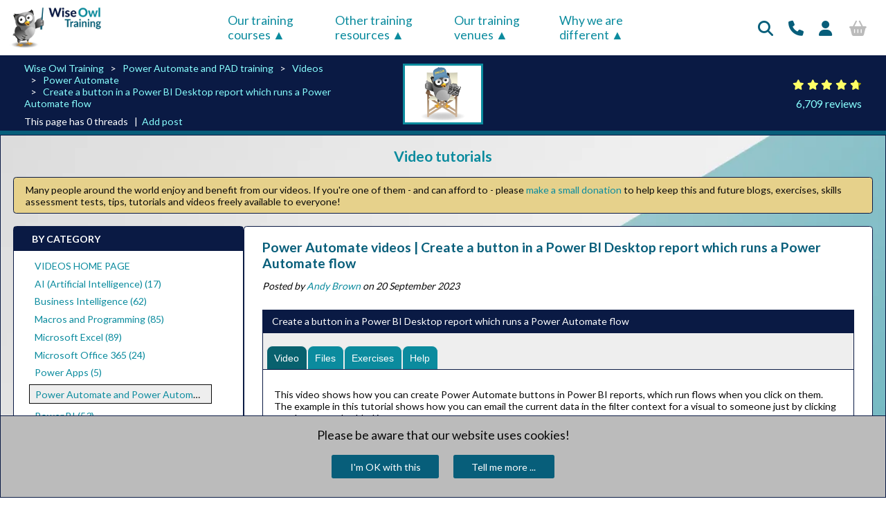

--- FILE ---
content_type: text/html; charset=utf-8
request_url: https://www.wiseowl.co.uk/power-automate/videos/power-automate-server/power-bi/
body_size: 56248
content:
<!DOCTYPE html>
<html lang="en">
<head>
    <meta charset="utf-8" />

    
    <link type="text/css"
          rel="stylesheet"
          media="print"
          href="https://fonts.googleapis.com/css2?family=Lato:wght@300;400;700&display=swap"
          onload="this.onload=null;window.requestAnimationFrame(()=>{this.removeAttribute('media')});" />

    

        <link rel="stylesheet" type="text/css" href="/scss/common.min.css?v=175" />


    <meta name="viewport" content="width=device-width, initial-scale=1.0" />

            <meta name="description" content="Wise Owl video on Power Automate: Create a button in a Power BI Desktop report which runs a Power Automate flow">


    <title>Power Automate videos | Create a button in a Power BI Desktop report which runs a Power Automate flow</title>

    
    
    
    <script type="application/ld+json">
    {
      "@context": "https://schema.org/",
      "@type": "VideoObject",
      "name": "Create a button in a Power BI Desktop report which runs a Power Automate flow",
      "@id": "http://example.com/video",
        "thumbnailUrl": [
            "https://img.youtube.com/vi/QEl_mPjmVHo/maxresdefault.jpg"
        ],
      "uploadDate": "2023-09-20T12:51:29.8730000+01:00",
      "description" : "This video shows how you can create Power Automate buttons in Power BI reports, which run flows when you click on them.  The example in this tutorial shows how you can email the current data in the filter context for a visual to someone just by clicking on a button embedded in a report.",
        "embedUrl": "https://www.youtube.com/watch?v=QEl_mPjmVHo",
      "author": {
        "@type": "Person",
        "name": "Andy Brown"
      }
    }

    </script>


    <!-- Google Analytics 4 (added 21/12/2024) -->
    <script async src="https://www.googletagmanager.com/gtag/js?id=G-2QXTRVMPZ2"></script>
    <script>
        window.dataLayer = window.dataLayer || []; function gtag() { dataLayer.push(arguments); } gtag('js', new Date()); gtag('config', 'G-2QXTRVMPZ2');
    </script>


    
    <script type="application/ld+json">
        {
            "@context": "http://schema.org/",
	        "@type": "EducationalOrganization",
	        "name": "Wise Owl Training",
	        "legalName": "Wise Owl Business Solutions Ltd",
	        "logo": "https://www.wiseowl.co.uk/Images/blue/wise-owl-training.png",
	        "foundingDate": "1992",
	        "founders": [

                {
                "@type": "Person",
			        "name": "Jenny Brown"

                },
		        {
                "@type": "Person",
			        "name": "Andy Brown"

                }
	        ],
	        "url": "https://www.wiseowl.co.uk/",
	        "address": {
                "@type": "PostalAddress",
		        "streetAddress": "Kingsmoor, Railway Street",
		        "addressLocality": "Hadfield, GLOSSOP",
		        "addressRegion": "Derbyshire",
		        "postalCode": "SK13 2AA",
		        "addressCountry": "United Kingdom of Great Britain and Northern Ireland"

            },
	        "contactPoint": {
                "@type": "ContactPoint",
		        "contactType": "All enquiries",
		        "telephone": "+44 (161) 883 3606",
		        "email": "default@wiseowl.co.uk"

            },
	        "sameAs": [
                "https://www.facebook.com/WiseOwlTraining/",
                "https://www.linkedin.com/company/wise-owl-training",
                "https://twitter.com/wiseowltraining",
                "https://www.youtube.com/user/WiseOwlTutorials"
            ]
        }
    </script>

    <link href="https://www.wiseowl.co.uk/power-automate/videos/power-automate-server/power-bi/" rel="canonical" />

    <script type="text/javascript">
        (function (c, l, a, r, i, t, y) {
            c[a] = c[a] || function () { (c[a].q = c[a].q || []).push(arguments) };
            t = l.createElement(r); t.async = 1; t.src = "https://www.clarity.ms/tag/" + i;
            y = l.getElementsByTagName(r)[0]; y.parentNode.insertBefore(t, y);
        })(window, document, "clarity", "script", "myhczl4vk7");
    </script>



    <link rel="shortcut icon" href="/favicon.png" type="image/x-icon" />

    <meta name="apple-mobile-web-app-title" content="Wise Owl">

</head>
<body>

    
    <div id="HeadBig">

        
        <div>
            <a href="/" title="Wise Owl Training"><img alt="The Wise Owl logo (an owl and the company name)" title="Wise Owl Training" src="/Images/blue/wise-owl-training.webp" /></a>
            
        </div>
        <div id="HeadBigMenu">
            <!-- the four menus across the top of the screen disappear on mobile -->
            <ul>
                <li>
                    <a class="HeadBigMenuTitle" href="#">
                        Our&nbsp;training courses
                    </a>
                    <div id="HeadBigMenu1">
                        <div id="HeadBigMenuSubtitle">
                            Book any course as
                            <a href="/classroom/" title="Classroom training courses">classroom</a>,
                            <a href="/onsite-training/" title="Onsite training courses">onsite</a> or
                            <a href="/online/" title="Online training courses">online</a> training, or as
                            <a href="/consultancy/" title="Software consultancy">one-to-one consultancy</a>
                        </div>

                        
                        <!--   grid to hold list of courses -->
<head-big-menu1>

    
    <head-big-menu1-item class="HeadBigMenu1SuperUnit HeadBigMenu1SuperUnitWide"><a title="SQL and SQL Server training courses" href="/microsoft-sql-server/">SQL courses and SQL Server training</a></head-big-menu1-item>

    <head-big-menu1-item class="HeadBigMenu1Unit"><a title="Transact SQL or T-SQL training" href="/sql/">SQL training</a></head-big-menu1-item>
    <head-big-menu1-item class="HeadBigMenu1Unit"><a title="SSRS and Report Builder training" href="/reporting-services/">Reporting Services</a></head-big-menu1-item>
    <head-big-menu1-item class="HeadBigMenu1Unit"><a title="SSIS (Integration Services) training" href="/integration-services/">Integration Services</a></head-big-menu1-item>
    <head-big-menu1-item class="HeadBigMenu1Unit">
        <a title="SQL Server Analysis Services" href="/analysis-services/">SSAS</a>
    </head-big-menu1-item>

    <head-big-menu1-item class="HeadBigMenu1Courses">
        <head-big-menu1-item-course><a title="Introduction to T-SQL" href="/sql/course/introduction-to-sql/">Introduction to SQL</a></head-big-menu1-item-course>
        <head-big-menu1-item-course><a title="Advanced  SQL and stored procedures" href="/sql/course/advanced-sql-training/">Advanced SQL</a></head-big-menu1-item-course>
        <head-big-menu1-item-course><a title="Fast-track SQL" href="/sql/course/fast-track-sql/">Fast track SQL</a></head-big-menu1-item-course>
        <head-big-menu1-item-course><a title="MySQL" href="/my-sql/course/introduction-to-mysql/">Introduction to MySQL</a></head-big-menu1-item-course>
    </head-big-menu1-item>

    <head-big-menu1-item class="HeadBigMenu1Courses">
        <head-big-menu1-item-course><a title="Introduction to SQL Server Reporting Services (SSRS)" href="/reporting-services/course/ssrs-reporting-services/">Reporting Services</a></head-big-menu1-item-course>
        <head-big-menu1-item-course><a title="Advanced SQL Server Reporting Services (SSRS)" href="/reporting-services/course/advanced-reporting-services/">Advanced SSRS</a></head-big-menu1-item-course>
        <head-big-menu1-item-course><a title="Fast-track SQL Server Reporting Services (SSRS)" href="/reporting-services/course/fast-track-ssrs/">Fast track SSRS</a></head-big-menu1-item-course>
        <head-big-menu1-item-course><a title="Introduction to Report Builder" href="/report-builder/course/report-builder-3/">Report Builder</a></head-big-menu1-item-course>
    </head-big-menu1-item>
    <head-big-menu1-item class="HeadBigMenu1Courses">
        <head-big-menu1-item-course><a title="Introduction to SQL Server Integration Services (SSIS)" href="/integration-services/course/ssis/">Introduction to SSIS</a></head-big-menu1-item-course>
        <head-big-menu1-item-course><a title="Advanced SQL Server Integration Services (SSIS)" href="/integration-services/course/advanced-ssis/">Advanced SSIS</a></head-big-menu1-item-course>
        <head-big-menu1-item-course><a title="Fast-track SQL Server Integration Services (SSIS)" href="/integration-services/course/fast-track-ssis/">Fast track SSIS</a></head-big-menu1-item-course>
    </head-big-menu1-item>

    <head-big-menu1-item class="HeadBigMenu1Courses">
        <head-big-menu1-item-course><a title="Introduction to SSAS Tabular Model" href="/analysis-services/course/ssas-tabular-analysis-services/">SSAS - Tabular Model</a></head-big-menu1-item-course>
    </head-big-menu1-item>

    
    <head-big-menu1-item class="HeadBigMenu1SuperUnit HeadBigMenu1SuperUnitWide"><a title="Training courses on the Power Platform" href="/power-platform/">Power Platform Training</a></head-big-menu1-item>

    <head-big-menu1-item class="HeadBigMenu1Unit"><a title="Power BI Desktop training" href="/power-bi/">Pure Power BI</a></head-big-menu1-item>
    <head-big-menu1-item class="HeadBigMenu1Unit"><a title="DAX and fast-track Power BI courses" href="/power-bi/">DAX and fast-track</a></head-big-menu1-item>
    <head-big-menu1-item class="HeadBigMenu1Unit"><a title="Power Automate training" href="/power-automate/">Power Automate</a></head-big-menu1-item>
    <head-big-menu1-item class="HeadBigMenu1Unit"><a title="Power Apps courses" href="/power-apps/">Power Apps</a></head-big-menu1-item>

    <head-big-menu1-item class="HeadBigMenu1Courses">
        <head-big-menu1-item-course><a title="Power BI Desktop introduction" href="/power-bi/course/power-bi-desktop/">Introduction to Power BI</a></head-big-menu1-item-course>
        <head-big-menu1-item-course><a title="Advanced Power BI (Reports)" href="/power-bi/course/advanced-power-bi-reports/">Adv. Power BI Reports</a></head-big-menu1-item-course>
        <head-big-menu1-item-course><a title="Advanced Power BI (Data)" href="/power-bi/course/advanced-power-bi-data/">Adv. Power BI Data</a></head-big-menu1-item-course>
        <head-big-menu1-item-course><a title="Writing M for Power Query" href="/power-bi/course/writing-m/">Writing M for Power Query</a></head-big-menu1-item-course>
    </head-big-menu1-item>

    <head-big-menu1-item class="HeadBigMenu1Courses">
        <head-big-menu1-item-course><a title="DAX for Power BI" href="/power-bi/course/dax/">DAX for Power BI</a></head-big-menu1-item-course>
        <head-big-menu1-item-course><a title="Fast-track Power BI" href="/power-bi/course/fast-track-power-bi/">Fast track Power BI</a></head-big-menu1-item-course>
        <head-big-menu1-item-course><a title="Fast-track Power BI and DAX" href="/power-bi/course/fast-track-power-bi-dax/">Fast track Power BI/DAX</a></head-big-menu1-item-course>
    </head-big-menu1-item>

    <head-big-menu1-item class="HeadBigMenu1Courses">
        <head-big-menu1-item-course><a title="Introduction to Power Automate Desktop" href="/power-automate/course/power-automate-desktop/">Power Automate Desktop</a></head-big-menu1-item-course>
        <head-big-menu1-item-course><a title="Introduction to Power Automate" href="/power-automate/course/power-automate-introduction/">Basic Power Automate</a></head-big-menu1-item-course>
        <head-big-menu1-item-course><a title="Advanced Power Automate" href="/power-automate/course/power-automate-advanced/">Advanced Power Automate</a></head-big-menu1-item-course>
        <head-big-menu1-item-course><a title="Fast-track Power Automate" href="/power-automate/course/fast-track-power-automate/">Fast track Power Automate</a></head-big-menu1-item-course>
    </head-big-menu1-item>

    <head-big-menu1-item class="HeadBigMenu1Courses">
        <head-big-menu1-item-course><a title="Introduction to Power Apps" href="/power-apps/course/power-apps/">Power Apps</a></head-big-menu1-item-course>
    </head-big-menu1-item>

    
    <head-big-menu1-item class="HeadBigMenu1SuperUnit HeadBigMenu1SuperUnitWide"><a title="Excel training courses" href="/excel/">Excel (and 365) Training</a></head-big-menu1-item>

    <head-big-menu1-item class="HeadBigMenu1Unit"><a title="Standard Excel training courses" href="/excel/">Standard Excel</a></head-big-menu1-item>
    <head-big-menu1-item class="HeadBigMenu1Unit"><a title="Specialist Excel training courses" href="/excel/">Specialist Excel</a></head-big-menu1-item>
    <head-big-menu1-item class="HeadBigMenu1Unit"><a title="Visual Basic for Applications training" href="/vba-macros/">VBA Macros</a></head-big-menu1-item>
    <head-big-menu1-item class="HeadBigMenu1Unit"><a title="Microsoft 365 training" href="/365/">Microsoft 365</a></head-big-menu1-item>

    <head-big-menu1-item class="HeadBigMenu1Courses">
        <head-big-menu1-item-course><a title="Introduction to Excel" href="/excel/course/excel-introduction/">Excel Introduction</a></head-big-menu1-item-course>
        <head-big-menu1-item-course><a title="Intermediate Excel" href="/excel/course/excel-intermediate/">Excel Intermediate</a></head-big-menu1-item-course>
        <head-big-menu1-item-course><a title="Advanced Excel" href="/excel/course/excel-advanced/">Excel Advanced</a></head-big-menu1-item-course>
    </head-big-menu1-item>

    <head-big-menu1-item class="HeadBigMenu1Courses">
        <head-big-menu1-item-course><a title="Power Query for Excel" href="/excel/course/power-query-excel/">Power Query for Excel</a></head-big-menu1-item-course>
        <head-big-menu1-item-course><a title="Excel Modelling" href="/excel/course/excel-business-modelling/">Excel Business Modelling</a></head-big-menu1-item-course>
        <head-big-menu1-item-course><a title="Introduction to Power Pivot course" href="/power-pivot/course/power-pivot/">Power Pivot for Excel</a></head-big-menu1-item-course>
    </head-big-menu1-item>

    <head-big-menu1-item class="HeadBigMenu1Courses">
        <head-big-menu1-item-course><a title="Introduction to Excel VBA" href="/vba-macros/course/microsoft-excel-macros/">Excel VBA macros</a></head-big-menu1-item-course>
        <head-big-menu1-item-course><a title="Advanced VBA" href="/vba-macros/course/visual-basic-vba/">Advanced VBA</a></head-big-menu1-item-course>
        <head-big-menu1-item-course><a title="Fast-track VBA" href="/vba-macros/course/fast-track-excel-vba/">Fast track Excel VBA</a></head-big-menu1-item-course>
    </head-big-menu1-item>

    <head-big-menu1-item class="HeadBigMenu1Courses">
        <head-big-menu1-item-course><a title="using Microsoft 365" href="/365/course/using-365/">Using Microsoft 365</a></head-big-menu1-item-course>
        <head-big-menu1-item-course><a title="Office Scripts" href="/office-scripts/">Office scripts</a></head-big-menu1-item-course>
    </head-big-menu1-item>


    <head-big-menu1-item class="HeadBigMenu1SuperUnit HeadBigMenu1SuperUnitNarrow"><a title="Pure programming courses (C# and Python)" href="/programming/">Pure programming</a></head-big-menu1-item>
    <head-big-menu1-item class="HeadBigMenu1SuperUnit HeadBigMenu1SuperUnitNarrowest"><a title="Snowflake" href="/snowflake/">Snowflake</a></head-big-menu1-item>
    <head-big-menu1-item class="HeadBigMenu1SuperUnit HeadBigMenu1SuperUnitNarrowest"><a title="Snowflake" href="/ai/">AI</a></head-big-menu1-item>

    <head-big-menu1-item class="HeadBigMenu1Unit"><a title="Visual C# training courses" href="/c-sharp/">Visual C# training</a></head-big-menu1-item>
    <head-big-menu1-item class="HeadBigMenu1Unit"><a title="Python training courses" href="/python/">Python training</a></head-big-menu1-item>
    <head-big-menu1-item class="HeadBigMenu1Unit"><a title="Snowflake and Snowflake SQL" href="/snowflake/">Snowflake courses</a></head-big-menu1-item>
    <head-big-menu1-item class="HeadBigMenu1Unit"><a title="AI (Artificial Intelligence)" href="/ai/">AI courses</a></head-big-menu1-item>
    

    <head-big-menu1-item class="HeadBigMenu1Courses">
        <head-big-menu1-item-course><a title="Introduction to programming in C#" href="/c-sharp/course/intro-c-sharp/">Introduction to Visual C#</a></head-big-menu1-item-course>
        <head-big-menu1-item-course><a title="Intermediate C# programming" href="/c-sharp/course/intermediate-c-sharp/">Intermediate C#</a></head-big-menu1-item-course>
        <head-big-menu1-item-course><a title="Fast-track Visual C# programming" href="/c-sharp/course/fast-track-c-sharp/">Fast track C#</a></head-big-menu1-item-course>
    </head-big-menu1-item>

    <head-big-menu1-item class="HeadBigMenu1Courses">
        <head-big-menu1-item-course><a title="Introduction to Python programming" href="/python/course/python-introduction/">Introduction to Python</a></head-big-menu1-item-course>
        <head-big-menu1-item-course><a title="Advanced Python programming" href="/python/course/python-classes/">Advanced Python</a></head-big-menu1-item-course>
        <head-big-menu1-item-course><a title="Fast-track Python programming" href="/python/course/python-programming/">Fast track Python</a></head-big-menu1-item-course>
    </head-big-menu1-item>

    <head-big-menu1-item class="HeadBigMenu1Courses">
        <head-big-menu1-item-course><a title="Introduction to Snowflake programming" href="/snowflake/course/snowflake-sql-introduction/">Intro to Snowflake SQL</a></head-big-menu1-item-course>
        <head-big-menu1-item-course><a title="Advanced Snowflake programming" href="/snowflake/course/snowflake-sql-advanced/">Advanced Snowflake SQL</a></head-big-menu1-item-course>
        <head-big-menu1-item-course><a title="Fast-track Snowflake programming" href="/snowflake/course/snowflake-sql-fast-track/">Fast track Snowflake SQL</a></head-big-menu1-item-course>
    </head-big-menu1-item>

    <head-big-menu1-item class="HeadBigMenu1Courses">
        <head-big-menu1-item-course><a title="Prompt engineering using AI tools" href="/ai/course/prompt-engineering/">Prompt engineering</a></head-big-menu1-item-course>
        <head-big-menu1-item-course><a title="Using Artificial Intelligence tools" href="/ai/course/ai-tools/">Using AI tools</a></head-big-menu1-item-course>
        <head-big-menu1-item-course><a title="Using the OpenAI API with Python" href="/ai/course/openai-api/">Using the OpenAI API</a></head-big-menu1-item-course>
        <head-big-menu1-item-course><a title="Creating agents in Copilot Studio" href="/ai/course/copilot-studio-agents/">Copilot Studio agents</a></head-big-menu1-item-course>
    </head-big-menu1-item>

    

</head-big-menu1>


                        <div id="HeadBigMenuSubtitle">
                            You can see a calendar showing our current course schedule
                            <a href="/course/calendar/" title="Scheduled course calendar">here</a>.
                        </div>
                    </div>
                </li>
                <li>
                    <a class="HeadBigMenuTitle" href="#">
                        Other&nbsp;training resources
                    </a>
                    <div id="HeadBigMenu2">

                        
                        
<div class="HeadBigMenu2Title">Free&nbsp;resources</div>

<p>Read our <a href="/blogs/" title="Wise Owl blogs">blogs</a>, <a href="/tips/" title="Tips on using software">tips</a> and <a href="/guides/" title="Tutorial guides">tutorials</a></p>
<p>Try our <a href="/exercises/" title="Sample training exercises">exercises</a> or <a href="/skill/" title="Skills assessment tests">test your skills</a></p>
<p>Watch our <a href="/videos/" title="Video tutorials">tutorial videos</a> or <a href="/shorts/" title="Video shorts">shorts</a></p>
<p>Take a <a href="/online-training/" title="Self-paced online training">self-paced course</a></p>
<p>Read our <a href="/newsletter/" title="Newsletters">recent newsletters</a></p>

<div class="HeadBigMenu2Title">Paid&nbsp;services</div>

<p>License our <a href="/courseware/" title="License our courseware">courseware</a></p>
<p>Book expert <a href="/consultancy/" title="Consultancy services">consultancy</a></p>
<p>Buy our <a href="/publication/excel-vba-book/" title="Publications">publications</a></p>

<div class="HeadBigMenu2Title">Getting help</div>

<p>Get <a href="/help/" title="Help pages">help</a> in using our site</p>


                    </div>
                </li>

                <li>
                    <a class="HeadBigMenuTitle" href="#">
                        Our&nbsp;training venues
                    </a>
                    <div id="HeadBigMenu3">

                        
                        
<div class="HeadBigMenu3Title">Where we are</div>

<p><a href="/training/london/" title="Classroom training courses in London">London</a></p>
<p><a href="/training/manchester/" title="Classroom training courses in Manchester">Manchester</a></p>

<div class="HeadBigMenu3Title">Where you are</div>

<p><a href="/training/uk/" title="Classroom training courses across the UK">Across the UK</a></p>
<p><a href="/onsite-training/" title="Onsite training at your premises">At your site</a></p>

<div class="HeadBigMenu3Title">Online</div>

<p><a href="/online/" title="Online computer training courses">At your computer</a></p>


                    </div>
                </li>

                <li>
                    <a class="HeadBigMenuTitle" href="#">
                        Why&nbsp;we&nbsp;are different
                    </a>
                    <div id="HeadBigMenu4">

                        
                        
<div class="HeadBigMenu4Title">Transparent reviews</div>

<p><a href="/reviews/attributed/" title="Attributed reviews">414 attributed reviews</a> in the last 3 years</p>

<div class="HeadBigMenu4Title">Delivery of courses</div>
<p>Refreshingly small <a href="/sundry/small-class-sizes/" title="Small training course sizes"> course sizes</a></p>
<p>Outstandingly good <a href="/sundry/manual-exercises-pen-usb/" title="Outstanding courseware"> courseware</a></p>
<p>Whizzy <a href="/online/" title="Online training">online classrooms</a></p>
<p><a href="/trainers/" title="Wise Owl trainers">Wise Owl trainers</a> only (<a href="/sundry/no-freelancers/" title="No freelance trainers">no freelancers</a>)</p>

<div class="HeadBigMenu4Title">Nicer to work with</div>
<p><a href="/sundry/no-cancel/" title="No cancel guarantee">Almost no</a> cancellations</p>
<p>We have <a href="/sundry/integrity/" title="Genuine integrity">genuine integrity</a></p>
<p>We invoice <a href="/sundry/cancellation-payment-policy/" title="Invoicing after training"><em>after</em> training</a></p>

<div class="HeadBigMenu4Title">Reliable and established</div>
<p>Review <a href="/other-blogs/blogs/miscellaneous/nostalgia/30-year-anniversary/" title="More than 30 years in business">30+ years of Wise Owl</a></p>
<p>View our <a href="/clients/" title="List of clients">top 100 clients</a></p>



                    </div>
                </li>

            </ul>
        </div>

        <div id="HeadBigIcon">
            <ul>

                <!-- fill up any remaining space -->
                <li>&nbsp;</li>

                <!-- filler from left -->
                <li>
                    <a href="#" title="Search this website">
                        <i class="fas fa-search"></i>
                    </a>
                    <div id="HeadBigIcon2">
                        <heading-big-icons-2>
                            <heading-big-icon-2>
                                <p>Search our website</p>
                                <input title="Type in what you want to search for" id="HeadBigIconSearchInput" placeholder="Eg 'Excel training' or 'SQL courses'" />
                                <div>
                                    <i class="fas fa-search"></i>
                                </div>
                            </heading-big-icon-2>
                            <heading-big-icon-2>
                                <a href="#" id="HeadBigIconSearchSubmit" title="Search for this">GO</a>
                            </heading-big-icon-2>
                        </heading-big-icons-2>
                    </div>
                </li>

                <li>
                    <a href="#" title="Contact Wise Owl">
                        <i class="fas fa-phone"></i>
                    </a>
                    <div id="HeadBigIcon3">
                        
                        <head-big-icon3-columns>

                            
                            <head-big-icon3-column>
                                <i class="fas fa-phone"></i>
                            </head-big-icon3-column>
                            <head-big-icon3-column>
                                +44&nbsp;(161)&nbsp;883&nbsp;3606
                            </head-big-icon3-column>

                        </head-big-icon3-columns>

                        
                        <head-big-icon3-columns>
                            <head-big-icon3-column>
                                <i class="fas fa-envelope"></i>
                            </head-big-icon3-column>
                            <head-big-icon3-column>
                                <a href="mailto:sales@wiseowl.co.uk" title="Email Wise Owl Training">sales@wiseowl.co.uk</a>
                            </head-big-icon3-column>

                        </head-big-icon3-columns>

                        <head-big-icon3-columns>

                            
                            <head-big-icon3-column>
                                <i class="fab fa-wpforms"></i>
                            </head-big-icon3-column>
                            <head-big-icon3-column>
                                Web <a href="/enquiry/" title="Wise Owl enquiry form">enquiry&nbsp;form</a>
                            </head-big-icon3-column>

                        </head-big-icon3-columns>

                        <p>We also send out useful tips in a monthly email newsletter ...</p>
                        <p><a class="blue-link" href="/account/register/" title="Monthly newsletter subscription">Sign up to newsletter</a></p>
                    </div>
                </li>

                
                    <li class="UserProfileHeadAnonymous">
                        <a href="/account/login/" title="Sign in or create an account">
                            <i class="fas fa-user"></i>
                        </a>
                    </li>
                    <li class="UserProfileBasketAnonymous">
                        <i class="fas fa-shopping-basket"></i>
                    </li>

            </ul>

        </div>
    </div>

    
    <div id="HeadSmallMenu">
        <!-- the four menus across the top of the screen on mobile -->
        <head-small-menus>
            <head-small-menu>
                <a href="#">
                    <p>Our&nbsp;training courses</p>
                </a>
                <div class="HeadSmallMenuDropDown">

                    
                    <!-- list of courses - for mobile screens -->
<head-small-menu-items>

    <a title="AI courses" href="/ai/"><span>AI - Articial Intelligence</span></a>
    <a title="Visual C# training courses" href="/c-sharp/"><span>C#</span></a>
    <a title="Excel training courses" href="/excel/"><span>Excel</span></a>
    <a title="Microsoft 365 courses" href="/365/"><span>Microsoft 365</span></a>
    <a title="Power Apps courses" href="/power-apps/"><span>Power Apps</span></a>
    <a title="Power Automate training" href="/power-automate/"><span>Power Automate</span></a>
    <a title="Power BI Desktop training" href="/power-bi/"><span>Power BI and DAX</span></a>
    <a title="Python training courses" href="/python/"><span>Python</span></a>
    <a title="Report Builder training" href="/report-builder/"><span>Report Builder</span></a>
    <a title="SQL training" href="/sql/"><span>SQL</span></a>
    <a title="SQL Server training" href="/microsoft-sql-server/"><span>SQL Server</span></a>
    <a title="Visual Basic for Applications training" href="/vba-macros/"><span>VBA Macros</span></a>

</head-small-menu-items>


                </div>
            </head-small-menu>

            <head-small-menu>
                <a href="#">
                    <p>Other&nbsp;training resources</p>
                </a>
                <div class="HeadSmallMenuDropDown">

                    
                    <!-- other resources - for mobile screens -->
<head-small-menu-items>

    <a title="Tips and tricks" href="/tips/"><span>Tips and tricks</span></a>
    <a title="Guides and tutorials" href="/guides/"><head-small-menu-item><span>Guides and tutorials</span></a>
    <a title="Wise Owl blogs" href="/blogs/"><head-small-menu-item><span>Blogs</span></a>
    <a title="Free exercises" href="/exercises/"><head-small-menu-item><span>Exercises</span></a>
    <a title="YouTube tutorials" href="/videos/"><head-small-menu-item><span>YouTube tutorials</span></a>
    <a title="Video shorts" href="/shorts/"><head-small-menu-item><span>YouTube shorts</span></a>
    <a title="Skills assessment tests" href="/skill/"><head-small-menu-item><span>Test your skills</span></a>
    <a title="Book one-to-one consultancy" href="/consultancy/"><head-small-menu-item><span>Consultancy</span></a>
    <a title="License our courseware" href="/courseware/"><head-small-menu-item><span>Courseware</span></a>
    <a title="Self-paced online training" href="/videos/"><head-small-menu-item><span>Self-paced courses</span></a>
    <a title="Wise Owl newsletters" href="/newsletter/"><head-small-menu-item><span>Newsletters</span></a>
    <a title="Buy Wise Owl publications" href="/publication/excel-vba-book/"><head-small-menu-item><span>Publications</span></a>

</head-small-menu-items>


                </div>
            </head-small-menu>

            <head-small-menu>

                <a href="#">
                    <p>Our&nbsp;training venues</p>
                </a>

                <div class="HeadSmallMenuDropDown">

                    
                    <!-- where we train - for mobile screens-->
<head-small-menu-items>

    <a title="Training courses in London" href="/training/london/"><span>London</span></a>
    <a title="Training courses in Manchester" href="/training/manchester/"><span>Manchester</span></a>
    <a title="Onsite training" href="/training/uk/"><span>Across the UK</span></a>
    <a title="At your site" href="/onsite-training/"><span>At your site</span></a>
    <a title="Online training" href="/online/"><span>Online</span></a>

</head-small-menu-items>


                </div>
            </head-small-menu>


            <head-small-menu>
                <a class="HeadBigMenuTitle" href="#">
                    <p>Why&nbsp;we&nbsp;are different</p>
                </a>

                <div class="HeadSmallMenuDropDown">

                    
                    
<head-small-menu-items>

    <a title="Attributed reviews" href="/reviews/attributed/"><span>Hundreds of published reviews</span></a>
    <a title="Small class sizes" href="/sundry/small-class-sizes/"><span>Small class sizes</span></a>
    <a title="Outstanding courseware" href="/sundry/manual-exercises-pen-usb/"><span>Outstanding courseware</span></a>
    <a title="Online classroom" href="/online/"><span>Online classroom</span></a>
    <a title="No cancelled bookings" href="/sundry/no-cancel/"><span>(Almost) no cancellations</span></a>
    <a title="No freelancers" href="/sundry/no-freelancers/"><span>Wise Owl trainers only</span></a>
    <a title="Genuine integrity" href="/sundry/integrity/"><span>Genuine integrity</span></a>
    <a href="/sundry/cancellation-payment-policy/" title="Invoicing after training"><span>Invoices after training</span></a>
    <a href="/other-blogs/blogs/miscellaneous/nostalgia/30-year-anniversary/" title="More than 30 years in business"><span>30+ years of Wise Owl</span></a>
    <a href="/clients/" title="List of clients"><span>Our top 100 clients</span></a>

</head-small-menu-items>

                </div>
            </head-small-menu>


        </head-small-menus>
    </div>

    

    <div id="HeadPageContents">

        




<div id="BreadcrumbBanner">

    <breadcrumb-banner-sides>

        
        <breadcrumb-banner-side>
            <ul>

                
                <li><a title="Wise Owl home page" href="/" class="blue-link">Wise Owl Training</a></li>

                
                    <li><a class="blue-link" href="/power-automate/" title="Power Automate and PAD training">Power Automate and PAD training</a></li>
                    <li><a class="blue-link" href="/power-automate/videos/" title="Videos">Videos</a></li>
                    <li><a class="blue-link" href="/power-automate/videos/power-automate-server/" title="Power Automate">Power Automate</a></li>
                    <li><a class="blue-link" href="/power-automate/videos/power-automate-server/power-bi/" title="Create a button in a Power BI Desktop report which runs a Power Automate flow">Create a button in a Power BI Desktop report which runs a Power Automate flow</a></li>

            </ul>

            <div>
                This page has 0 threads
                &nbsp; |&nbsp;
                <a class="blue-link" href="/post/new?t=69&amp;r=2551" rel="nofollow">Add post</a>
            </div>
        </breadcrumb-banner-side>

        <breadcrumb-banner-side>

            

            
                    <div class="BreadcrumbImage">
                        
                        <img alt="Picture depicting video tutorials" title="Video tutorials" src="/Images/blue/Themes/Videos.webp" />
                    </div>


        </breadcrumb-banner-side>


        
        <breadcrumb-banner-side>

            <p>
                <i class="fas fa-star"></i>
                <i class="fas fa-star"></i>
                <i class="fas fa-star"></i>
                <i class="fas fa-star"></i>
                <i class="fas fa-star half"></i>
            </p>
            <p>
                <a class="blue-link" title="Average rating 9.43 out of 10.00" href="/reviews/?expand=1">6,709 reviews</a>
            </p>

        </breadcrumb-banner-side>

    </breadcrumb-banner-sides>

</div>



<!-- place to go back to when click on return to top -->
<a href="#" name="BookmarkTop" class="BookmarkTop"></a>


<div id="BodyLogo">

        <div class="BreadcrumbTitle">
            <a href="/videos/" title="Video tutorials">Video tutorials</a>
        </div>
            <div id="BreadcrumbDonate">
            <div>
                
                Many people around the world enjoy and benefit from our videos.   If you're one of them - and can afford to - please <a title="Donate to Wise Owl" href="/donate?t=4">make a small donation</a> to help keep this and future blogs, exercises, skills assessment tests, tips, tutorials and videos freely available to everyone!
            </div>
        </div>


<body-panels>

    <body-panel>
        
        

<div class="Menu">

    

        <div class="MenuBlock">
            <h3>BY CATEGORY</h3>

            <div class="MenuList">
                <ul>

                    
                                <li><a href="/videos/" title="VIDEOS HOME PAGE">VIDEOS HOME PAGE</a></li>
                                <li><a href="/ai/videos/" title="AI (Artificial Intelligence) (17)">AI (Artificial Intelligence) (17)</a></li>
                                <li><a href="/business-intelligence/videos/" title="Business Intelligence (62)">Business Intelligence (62)</a></li>
                                <li><a href="/programming/videos/" title="Macros and Programming (85)">Macros and Programming (85)</a></li>
                                <li><a href="/excel/videos/" title="Microsoft Excel (89)">Microsoft Excel (89)</a></li>
                                <li><a href="/365/videos/" title="Microsoft Office 365 (24)">Microsoft Office 365 (24)</a></li>
                                <li><a href="/power-apps/videos/" title="Power Apps (5)">Power Apps (5)</a></li>
                                <li class="MenuListCurrent"><a href="/power-automate/videos/" title="Power Automate and Power Automate Desktop (19)">Power Automate and Power Automate Desktop (19)</a></li>
                                <li><a href="/power-bi/videos/" title="Power BI (53)">Power BI (53)</a></li>
                                <li><a href="/power-platform/videos/" title="Power Platform (77)">Power Platform (77)</a></li>
                                <li><a href="/python/videos/" title="Python (31)">Python (31)</a></li>
                                <li><a href="/report-builder/videos/" title="Report Builder (110)">Report Builder (110)</a></li>
                                <li><a href="/sql/videos/" title="SQL (42)">SQL (42)</a></li>
                                <li><a href="/microsoft-sql-server/videos/" title="SQL Server (162)">SQL Server (162)</a></li>
                                <li><a href="/integration-services/videos/" title="SQL Server Integration Services (19)">SQL Server Integration Services (19)</a></li>
                                <li><a href="/reporting-services/videos/" title="SQL Server Reporting Services (116)">SQL Server Reporting Services (116)</a></li>
                                <li><a href="/vba-macros/videos/" title="Visual Basic for Applications (227)">Visual Basic for Applications (227)</a></li>
                                <li><a href="/c-sharp/videos/" title="Visual C# (14)">Visual C# (14)</a></li>

                </ul>
            </div>
        </div>
        <div class="MenuBlock">
            <h3>POWER AUTOMATE AND PAD CATEGORIES</h3>

            <div class="MenuList">
                <ul>

                    
                                <li class="MenuListCurrent"><a href="/power-automate/videos/power-automate-server/" title="Power Automate (19)">Power Automate (19)</a></li>

                </ul>
            </div>
        </div>
        <div class="MenuBlock">
            <h3>POWER AUTOMATE VIDEOS</h3>

            <div class="MenuList">
                <ul>

                    
                                <li><a href="/power-automate/videos/power-automate-server/power-automate-desktop-differences/" title="Power Automate versus Power Automate Desktop">Power Automate versus Power Automate Desktop</a></li>
                                <li><a href="/power-automate/videos/power-automate-server/what-is-pad/" title="Wise Owl Webinars - What is Power Automate Desktop?">Wise Owl Webinars - What is Power Automate Desktop?</a></li>
                                <li><a href="/power-automate/videos/power-automate-server/web-scraping-pad/" title="Wise Owl Webinars - Scraping websites with Power Automate Desktop">Wise Owl Webinars - Scraping websites with Power Automate Desktop</a></li>
                                <li><a href="/power-automate/videos/power-automate-server/basic-flow/" title="Creating basic flows in Power Automate">Creating basic flows in Power Automate</a></li>
                                <li><a href="/power-automate/videos/power-automate-server/triggered-flow/" title="Creating triggered flows in Power Automate">Creating triggered flows in Power Automate</a></li>
                                <li><a href="/power-automate/videos/power-automate-server/compose-action-debugging/" title="The Compose action and debugging in Power Automate">The Compose action and debugging in Power Automate</a></li>
                                <li><a href="/power-automate/videos/power-automate-server/variables-arrays/" title="Using variables and basic arrays in Power Automate flows">Using variables and basic arrays in Power Automate flows</a></li>
                                <li><a href="/power-automate/videos/power-automate-server/scope-parallel-branch/" title="Tidying up flows in Power Automate">Tidying up flows in Power Automate</a></li>
                                <li><a href="/power-automate/videos/power-automate-server/condition-switch/" title="Adding conditions to flows">Adding conditions to flows</a></li>
                                <li><a href="/power-automate/videos/power-automate-server/table-html-excel-sharepoint/" title="Working with tables in Power Automate">Working with tables in Power Automate</a></li>
                                <li><a href="/power-automate/videos/power-automate-server/odata/" title="Using OData to sort and filter tables of data">Using OData to sort and filter tables of data</a></li>
                                <li><a href="/power-automate/videos/power-automate-server/apply-to-each-loop/" title="Creating and using apply to each loops within flows">Creating and using apply to each loops within flows</a></li>
                                <li><a href="/power-automate/videos/power-automate-server/error-handling/" title="Error-handling in Power Automate flows">Error-handling in Power Automate flows</a></li>
                                <li><a href="/power-automate/videos/power-automate-server/approvals/" title="Creating and managing approval requests in Power Automate">Creating and managing approval requests in Power Automate</a></li>
                                <li><a href="/power-automate/videos/power-automate-server/forms/" title="Automating the collection of responses to Forms using Power Automate flows">Automating the collection of responses to Forms using Power Automate flows</a></li>
                                <li class="MenuListCurrent"><a href="/power-automate/videos/power-automate-server/power-bi/" title="Create a button in a Power BI Desktop report which runs a Power Automate flow">Create a button in a Power BI Desktop report which runs a Power Automate flow</a></li>
                                <li><a href="/power-automate/videos/power-automate-server/teams/" title="Creating a flow to detect keyword changes in one Teams channel and post about this to another">Creating a flow to detect keyword changes in one Teams channel and post about this to another</a></li>
                                <li><a href="/power-automate/videos/power-automate-server/subflows/" title="Creating a solution and calling a subflow with inputs to create a generic error-handling routine">Creating a solution and calling a subflow with inputs to create a generic error-handling routine</a></li>
                                <li><a href="/power-automate/videos/power-automate-server/tracked-properties/" title="Creating and using tracked properties in Power Automate">Creating and using tracked properties in Power Automate</a></li>

                </ul>
            </div>
        </div>

</div>
    </body-panel>

    <body-panel>

        <h1>Power Automate videos | Create a button in a Power BI Desktop report which runs a Power Automate flow</h1>

        
        <p class="italicise">
            Posted by 
            <a href="/videos/author/andybrown.htm" title="Andy Brown">Andy Brown</a>
             on 20 September 2023
        </p>

        

        <noscript>
            <div class="NoScript">
                You must enable JavaScript to be able to view our videos (the tabbed menu below doesn't work otherwise).
            </div>
        </noscript>

        <div class="Tab">

            <div class="TabTitle">Create a button in a Power BI Desktop report which runs a Power Automate flow</div>

            <div class="TabStrip">
                <button class="TabStripSelected" id="Button1" onclick="getSection(1,4)">Video</button>
                <button id="Button2" onclick="getSection(2,4)">Files</button>
                <button id="Button3" onclick="getSection(3,4)">Exercises</button>
                <button id="Button4" onclick="getSection(4,4)">Help</button>
            </div>

            <div id="Section1" class="TabContentShow">

                
                <p>This video shows how you can create Power Automate buttons in Power BI reports, which run flows when you click on them.  The example in this tutorial shows how you can email the current data in the filter context for a visual to someone just by clicking on a button embedded in a report.</p>

                        <div class="YouTube">
                            <iframe width="100%" height="100%" src="https://www.youtube.com/embed/QEl_mPjmVHo" allowfullscreen></iframe>
                        </div>
                                <p>
                                    See our full range of <a href="/power-automate/" title="Power Automate and PAD training resources">Power Automate and PAD training resources</a>.
                                </p>

            </div>

            <div id="Section2" class="TabContentHide">

                    <p>There are no files which go with this video.</p>

            </div>


            <div id="Section3" class="TabContentHide">

                    <p>There are no exercises for this video.</p>

            </div>

            <div id="Section4" class="TabContentHide">



                <div class="TipTap">

                
<h2>Making a  video bigger</h2><p>You can increase the size of your video to make it fill the screen like this:</p><img alt="Full screen view" src="/filesnew/partial/p55/image_0001.webp" title="Full screen view"/><p class="imageCaption">Play your video (the icons shown won't appear until you do), then click on the full screen icon which appears as shown above.</p><div class="hint-wrapper"><p>When you've finished viewing a video in full screen mode, just press the <span class="bpSpanKey">Esc</span> key to return to normal view.</p></div><h2>Improving the quality of a video</h2><p>To improve the quality of a video, first click on the <strong>Settings </strong>icon:</p><img alt="Settings icon" src="/filesnew/partial/p55/image_0002.webp" title="Settings icon"/><p class="imageCaption">Make sure yoiu're playing your video so that the icons shown above appear, then click on this gear icon.</p><div class="bpImgClear"></div><p>Choose to change the video quality:</p><img alt="Changing video quality" src="/filesnew/partial/p55/image_0003.webp" title="Changing video quality"/><p class="imageCaption">Click as above to change your video quality.</p><p>The higher the number you choose, the better will be your video quality (but the slower the connection speed):</p><img alt="Different speeds" src="/filesnew/partial/p55/image_0004.webp" title="Different speeds"/><p class="imageCaption">Don't choose the HD option shown unless your connection speed is fast enough to support it!</p><div class="hint-wrapper"><p>Is your Wise Owl speaking too slowly (or too quickly)?  You can also use the <strong>Settings</strong> menu above to change your playback speed.</p></div>
                </div>

            </div>
        </div>

        

    </body-panel>

</body-panels>




<div id="PostHeader">
    <post-header-titles>
        <post-header-title>
            This page has 0 threads
        </post-header-title>
        <post-header-title>
            <a class="blue-link" rel="nofollow" title="Add post" href="/post/new/?t=69&amp;r=2551">
                Add a new post
            </a>
        </post-header-title>
    </post-header-titles>
</div>



</div>


    </div>

    

    <div id="FootBig">

        <div id="FootCpdLogo">
            <img src="/Images/blue/cpd/tcpds-certified-transparent.webp" title="CPD certified member" alt="CPD certified member logo" />
            <img src="/Images/blue/Manchester Digital/Manchester Digital.webp" title="Member of Manchester Digital" alt="Manchester Digital member logo" />
        </div>

        <foot-big-offices>

            <foot-big-office itemscope itemtype="http://schema.org/PostalAddress">
                <h2 itemprop="name"><a href="/sundry/head-office-kingsmoor/" title="Head office">Head office</a></h2>
                <p itemprop="streetAddress">Kingsmoor House</p>
                <p itemprop="streetAddress">Railway Street</p>
                <p itemprop="addressLocality">GLOSSOP</p>
                <p itemprop="postalCode">SK13 2AA</p>
            </foot-big-office>

            <foot-big-office itemscope itemtype="http://schema.org/PostalAddress">
                <h2 itemprop="name"><a href="/training/london/" title="London training">London</a></h2>
                <p itemprop="streetAddress">Landmark Offices</p>
                <p itemprop="streetAddress">99 Bishopsgate</p>
                <p itemprop="addressLocality">LONDON</p>
                <p itemprop="postalCode">EC2M 3XD</p>
            </foot-big-office>

            <foot-big-office itemscope itemtype="http://schema.org/PostalAddress">
                <h2 itemprop="name"><a href="/training/manchester/" title="Manchester training">Manchester</a></h2>
                <p itemprop="streetAddress">Holiday Inn</p>
                <p itemprop="streetAddress">25 Aytoun Street</p>
                <p itemprop="addressLocality">MANCHESTER</p>
                <p itemprop="postalCode">M1 3AE</p>
            </foot-big-office>
        </foot-big-offices>
        

        <div id="FootBigIcons">
            <foot-big-office-icons>
                <foot-big-office-icon>
                    <a href="https://www.facebook.com/WiseOwlTraining/" title="Wise Owl Facebook page">
                        <i class="fab fa-facebook"></i>
                    </a>
                </foot-big-office-icon>
                <foot-big-office-icon>
                    <a href="https://www.linkedin.com/company/wise-owl-training" title="Wise Owl on LinkedIn">
                        <i class="fab fa-linkedin"></i>
                    </a>
                </foot-big-office-icon>
                <foot-big-office-icon>
                    <a href="https://www.youtube.com/user/WiseOwlTutorials" title="Wise Owl YouTube tutorial channel">
                        <i class="fab fa-youtube"></i>
                    </a>
                </foot-big-office-icon>
                <foot-big-office-icon>
                    <a href="https://twitter.com/wiseowltraining" title="Wise Owl X (formerly Twitter)">
                        <i class="fab fa-twitter"></i>
                    </a>
                </foot-big-office-icon>
            </foot-big-office-icons>
        </div>

        <div id="FootBigGoogleReviews">
            <a href="/reviews/?expand=3" title="Show Google reviews">
                <img src="/Images/blue/google/reviews-logo.webp" title="Google reviews logo" alt="Google reviews star logo" />
            </a>
        </div>

        <div id="FootBigLinks">
            <foot-big-links>
                <foot-big-link>
                    <a href="/excel/" title="Excel training courses">Excel&nbsp;training courses</a>
                </foot-big-link>

                <foot-big-link>
                    <a href="/power-bi/" title="Power Automate training">Power&nbsp;Automate training</a>
                </foot-big-link>

                <foot-big-link>
                    <a href="/power-bi/" title="Power BI and DAX training">Power&nbsp;BI&nbsp;/&nbsp;DAX training</a>
                </foot-big-link>

                <foot-big-link>
                    <a href="/python/" title="Python training">Python&nbsp;training courses</a>
                </foot-big-link>

                <foot-big-link>
                    <a href="/snowflake/" title="Snowflake training">Snowflake&nbsp;training courses</a>
                </foot-big-link>

                <foot-big-link>
                    <a href="/sql/" title="SQL training">SQL&nbsp;training courses</a>
                </foot-big-link>

                <foot-big-link>
                    <a href="/vba-macros/" title="VBA macros training">VBA&nbsp;(macros) training</a>
                </foot-big-link>

                <foot-big-link>
                    <a href="/c-sharp/" title="Visual C# training">Visual C#&nbsp;training courses</a>
                </foot-big-link>

            </foot-big-links>
        </div>

        <div id="FootBigFinal">
            <p>&copy; Wise Owl Business Solutions Ltd 2026. All Rights Reserved.</p>
            <div id="FootBigFinalLinks">
                <foot-big-final-links>
                    <foot-big-final-link><a title="Site map" href="/sitemap.xml">Site map</a></foot-big-final-link>
                    <foot-big-final-link><a href="/sundry/terms-conditions/">Terms &amp; Conditions</a></foot-big-final-link>
                    <foot-big-final-link><a href="/sundry/privacy-policy/">Privacy policy</a></foot-big-final-link>
                </foot-big-final-links>
            </div>
        </div>
    </div>

    

    <div id="FootSmall">

        End of small page here

    </div>

    

    
        <div id="FootCookies">
            <div>
                Please be aware that our website uses cookies!
            </div>
            <div>
                <a class="blue-button" href="/home/cookies/" title="OK with cookies">I'm OK with this</a>
                <a class="blue-button" href="/sundry/cookies/" title="More about cookies">Tell me more ...</a>
            </div>
        </div>
    <script src="https://code.jquery.com/jquery-3.6.0.js"></script>

    

    
    <script src="/Scripts/blue/components.js"></script>
    <script src="/Scripts/blue/Validation.js"></script>
    

    <script>

        // function to build and submit a form (must come before page scripts)
        function postForm(path, params, method) {
            method = method || 'post';

            var form = document.createElement('form');
            form.setAttribute('method', method);
            form.setAttribute('action', path);

            for (var key in params) {
                if (params.hasOwnProperty(key)) {
                    var hiddenField = document.createElement('input');
                    hiddenField.setAttribute('type', 'hidden');
                    hiddenField.setAttribute('name', key);
                    hiddenField.setAttribute('value', params[key]);

                    form.appendChild(hiddenField);
                }
            }

            document.body.appendChild(form);
            form.submit();
        }
    </script>

    
    

    <script>

        $(document).ready(function () {

            // on search button (won't work if no JavaScript - c'est la vie)
            $("#HeadBigIconSearchSubmit").on('click', function () {

                var searchString = $("#HeadBigIconSearchInput").val();

                // this is called from partial page when payment goes through
                postForm('/search/start/', {
                    what: searchString
                });

                return false;
            });

            // search button on enter
            $("#HeadBigIconSearchInput").keyup(function (event) {
                if (event.keyCode === 13) {
                    $("#HeadBigIconSearchSubmit").click();
                }
            });

        });

    </script>

</body>
</html>



--- FILE ---
content_type: text/css
request_url: https://www.wiseowl.co.uk/scss/common.min.css?v=175
body_size: 122019
content:
@charset "UTF-8";html{font-size:62.5%;}*{box-sizing:border-box;margin:0;padding:0;border:0;}body{font-family:"Lato",sans-serif;font-size:16px;font-size:1.6rem;color:#090909;overflow-y:scroll;}h1{font-size:2.2rem;color:#075e7a;margin-bottom:1.5rem;font-weight:bold;}h2{font-size:2rem;color:#075e7a;font-weight:bold;margin-top:3rem;margin-bottom:1.2rem;}h3{font-size:1.8rem;color:#075e7a;font-weight:bold;margin-bottom:1rem;}p{color:inherit;margin:1rem 0;}ul{margin:1.5rem 0 1.5rem 2.5rem;}ul li{padding-left:.8rem;}ul li:not(:last-child){margin-bottom:1rem;}ol{margin:1.5rem 0 1.5rem 2.5rem;}ol li{padding-left:.8rem;}ol li:not(:last-child){margin-bottom:1rem;}a{text-decoration:none;}a:link{color:#0b8b9e;}a:visited{color:#0a83aa;}a:hover{color:#0eb5ce;}h1.centre-align{text-align:center;}div.centre-align{margin-right:auto;margin-left:auto;text-align:center;}p.centre-align{text-align:center;}p.italicise{font-style:italic;}.blue-button,#SkillExamQuestionImageSet button,.SkillExamQuestionFileUpload div:nth-of-type(1) button,.SkillIntroButton a,panel-grid-item.SkillUnitItem div:nth-of-type(2) a,td.Unit-show-book-button a,td.Course-show-book-button a,.course-show-right-quick a,home-benefit>p a,#homeTopCourseButtons a,.BookDelegatesAdd a,.BookDelegateslist ul li a,panel-grid-item.VideoCategoryPanel div:nth-of-type(2) a,panel-grid-item.VideoPanel div a,.TutorialModuleExerciseLinks a,panel-grid-item.TipUnitPanel div a,panel-grid-item.ShortCategoryPanel div:nth-of-type(2) a,panel-grid-item.GuideUnitPanel div a,panel-grid-item.ExercisePanel div>div a,.DelegateFeedbackSubmit input,#ConsultancyCalendarAbove div a,panel-grid-item.BlogIndexPanel div:nth-of-type(3) a,wheal-banner wheal-banner-item:nth-of-type(2) a,tiled-buttons a,.ButtonPanel button,.BasketButtonPanel button,.ButtonDownload,.PostReplyButtons a,.PostThreadEditButton,#HeadBigIcon4 heading-big-icons-4 heading-big-icon-4 a,#HeadBigIcon3 p:nth-of-type(2) a,.blue-button-disabled{font-size:2rem;border-radius:.3rem;color:#fff;padding:1rem 3rem;background-color:#075e7a;}.blue-button:link,#SkillExamQuestionImageSet button:link,.SkillExamQuestionFileUpload div:nth-of-type(1) button:link,.SkillIntroButton a:link,panel-grid-item.SkillUnitItem div:nth-of-type(2) a:link,td.Unit-show-book-button a:link,td.Course-show-book-button a:link,.course-show-right-quick a:link,home-benefit>p a:link,#homeTopCourseButtons a:link,.BookDelegatesAdd a:link,.BookDelegateslist ul li a:link,panel-grid-item.VideoCategoryPanel div:nth-of-type(2) a:link,panel-grid-item.VideoPanel div a:link,.TutorialModuleExerciseLinks a:link,panel-grid-item.TipUnitPanel div a:link,panel-grid-item.ShortCategoryPanel div:nth-of-type(2) a:link,panel-grid-item.GuideUnitPanel div a:link,panel-grid-item.ExercisePanel div>div a:link,.DelegateFeedbackSubmit input:link,#ConsultancyCalendarAbove div a:link,panel-grid-item.BlogIndexPanel div:nth-of-type(3) a:link,wheal-banner wheal-banner-item:nth-of-type(2) a:link,tiled-buttons a:link,.ButtonPanel button:link,.BasketButtonPanel button:link,.ButtonDownload:link,.PostReplyButtons a:link,.PostThreadEditButton:link,#HeadBigIcon4 heading-big-icons-4 heading-big-icon-4 a:link,#HeadBigIcon3 p:nth-of-type(2) a:link,.blue-button-disabled:link{color:#fff;}.blue-button:visited,#SkillExamQuestionImageSet button:visited,.SkillExamQuestionFileUpload div:nth-of-type(1) button:visited,.SkillIntroButton a:visited,panel-grid-item.SkillUnitItem div:nth-of-type(2) a:visited,td.Unit-show-book-button a:visited,td.Course-show-book-button a:visited,.course-show-right-quick a:visited,home-benefit>p a:visited,#homeTopCourseButtons a:visited,.BookDelegatesAdd a:visited,.BookDelegateslist ul li a:visited,panel-grid-item.VideoCategoryPanel div:nth-of-type(2) a:visited,panel-grid-item.VideoPanel div a:visited,.TutorialModuleExerciseLinks a:visited,panel-grid-item.TipUnitPanel div a:visited,panel-grid-item.ShortCategoryPanel div:nth-of-type(2) a:visited,panel-grid-item.GuideUnitPanel div a:visited,panel-grid-item.ExercisePanel div>div a:visited,.DelegateFeedbackSubmit input:visited,#ConsultancyCalendarAbove div a:visited,panel-grid-item.BlogIndexPanel div:nth-of-type(3) a:visited,wheal-banner wheal-banner-item:nth-of-type(2) a:visited,tiled-buttons a:visited,.ButtonPanel button:visited,.BasketButtonPanel button:visited,.ButtonDownload:visited,.PostReplyButtons a:visited,.PostThreadEditButton:visited,#HeadBigIcon4 heading-big-icons-4 heading-big-icon-4 a:visited,#HeadBigIcon3 p:nth-of-type(2) a:visited,.blue-button-disabled:visited{color:#fff;}.blue-button:hover,#SkillExamQuestionImageSet button:hover,.SkillExamQuestionFileUpload div:nth-of-type(1) button:hover,.SkillIntroButton a:hover,panel-grid-item.SkillUnitItem div:nth-of-type(2) a:hover,td.Unit-show-book-button a:hover,td.Course-show-book-button a:hover,.course-show-right-quick a:hover,home-benefit>p a:hover,#homeTopCourseButtons a:hover,.BookDelegatesAdd a:hover,.BookDelegateslist ul li a:hover,panel-grid-item.VideoCategoryPanel div:nth-of-type(2) a:hover,panel-grid-item.VideoPanel div a:hover,.TutorialModuleExerciseLinks a:hover,panel-grid-item.TipUnitPanel div a:hover,panel-grid-item.ShortCategoryPanel div:nth-of-type(2) a:hover,panel-grid-item.GuideUnitPanel div a:hover,panel-grid-item.ExercisePanel div>div a:hover,.DelegateFeedbackSubmit input:hover,#ConsultancyCalendarAbove div a:hover,panel-grid-item.BlogIndexPanel div:nth-of-type(3) a:hover,wheal-banner wheal-banner-item:nth-of-type(2) a:hover,tiled-buttons a:hover,.ButtonPanel button:hover,.BasketButtonPanel button:hover,.ButtonDownload:hover,.PostReplyButtons a:hover,.PostThreadEditButton:hover,#HeadBigIcon4 heading-big-icons-4 heading-big-icon-4 a:hover,#HeadBigIcon3 p:nth-of-type(2) a:hover,.blue-button-disabled:hover{box-shadow:none;top:.3rem;background-color:#04394a;-webkit-box-shadow:0 .3rem 0 0 #04394a;box-shadow:0 .3rem 0 0 #04394a;}.blue-button-disabled{background-color:#eee;color:#090909;}.blue-button-disabled:hover{top:0;color:#090909;background-color:#eee;-webkit-box-shadow:0 0 0 0 #eee;}.tiny-blue-button{font-size:1.4rem;border-radius:.1rem;color:#fff;padding:.4rem .8rem;background-color:#0b8b9e;}.tiny-blue-button:link{color:#fff;}.tiny-blue-button:visited{color:#fff;}.tiny-blue-button:hover{box-shadow:none;top:.2rem;background-color:#08616e;-webkit-box-shadow:0 .2rem 0 0 #08616e;box-shadow:0 .2rem 0 0 #08616e;}a.blue-link,.NoScript a{color:#8ff;}a.blue-link:visited,.NoScript a:visited{color:#8ff;}a.blue-link:hover,.NoScript a:hover{color:#bff;}a.blue-teal-link,.StripeError a,.BookError a,.MessageImportantShort a,.MessageImportant a{color:#8ff;}a.blue-teal-link:visited,.StripeError a:visited,.BookError a:visited,.MessageImportantShort a:visited,.MessageImportant a:visited{color:#8ff;}a.blue-teal-link:hover,.StripeError a:hover,.BookError a:hover,.MessageImportantShort a:hover,.MessageImportant a:hover{color:#bff;}input.blue-button,.DelegateFeedbackSubmit input,input.ButtonDownload,input.PostThreadEditButton,input.blue-button-disabled{font-size:1.6rem;border-radius:.3rem;color:#fff;padding:1rem 3rem;background-color:#075e7a;}input.blue-button:hover,.DelegateFeedbackSubmit input:hover,input.ButtonDownload:hover,input.PostThreadEditButton:hover,input.blue-button-disabled:hover{box-shadow:none;top:.3rem;background-color:#04394a;-webkit-box-shadow:0 .3rem 0 0 #04394a;box-shadow:0 .3rem 0 0 #04394a;}img.blue-image{display:block;margin:2rem auto;width:90%;border:1px solid #bbb;}.blue-table,.BasketOptionsTable,.white-table,.bpTable{margin:2rem auto;max-width:90%;}.blue-table table,.BasketOptionsTable table,.white-table table,.bpTable table{border:1px solid #075e7a;border-collapse:collapse;margin:0 auto;}.blue-table table th,.BasketOptionsTable table th,.white-table table th,.bpTable table th{text-align:left;background-color:#075e7a;border-style:hidden;color:#fff;font-weight:500;padding:.5rem 1rem;}.blue-table table tr td,.BasketOptionsTable table tr td,.white-table table tr td,.bpTable table tr td{text-align:left;padding:.8rem 1rem;vertical-align:top;}.blue-table table tr td img,.BasketOptionsTable table tr td img,.white-table table tr td img,.bpTable table tr td img{border:1px solid #bbb;max-width:90%;}.blue-table table tr td ol,.BasketOptionsTable table tr td ol,.white-table table tr td ol,.blue-table table tr td ul,.BasketOptionsTable table tr td ul,.white-table table tr td ul,.bpTable table tr td ol,.bpTable table tr td ul{margin:1rem 0;padding-left:2rem;}.blue-table table tr td ol li,.BasketOptionsTable table tr td ol li,.white-table table tr td ol li,.blue-table table tr td ul li,.BasketOptionsTable table tr td ul li,.white-table table tr td ul li,.bpTable table tr td ol li,.bpTable table tr td ul li{padding-left:1rem;}.blue-table table tr:nth-child(even),.BasketOptionsTable table tr:nth-child(even),.white-table table tr:nth-child(even),.bpTable table tr:nth-child(even){background-color:#fff;}.blue-table table tr:nth-child(odd),.BasketOptionsTable table tr:nth-child(odd),.white-table table tr:nth-child(odd),.bpTable table tr:nth-child(odd){background-color:#eee;}.blue-table table tr.VenueColourLondon,.BasketOptionsTable table tr.VenueColourLondon,.white-table table tr.VenueColourLondon,.bpTable table tr.VenueColourLondon{background-color:#edfbec;}.blue-table table tr.VenueColourManchester,.BasketOptionsTable table tr.VenueColourManchester,.white-table table tr.VenueColourManchester,.bpTable table tr.VenueColourManchester{background-color:#ecf6fb;}.blue-table table tr.VenueColourOnline,.BasketOptionsTable table tr.VenueColourOnline,.white-table table tr.VenueColourOnline,.bpTable table tr.VenueColourOnline{background-color:#fbefec;}.table-first-column-labels tr td:nth-of-type(1){font-style:italic;}.blue-table.table-left-align,.table-left-align.BasketOptionsTable,.table-left-align.white-table{margin-left:0;margin-right:auto;}.blue-table.table-left-align table,.table-left-align.BasketOptionsTable table,.table-left-align.white-table table{margin-left:0;margin-right:auto;}tr.blue-table-total-sep-above-1{background-color:#075e7a!important;}tr.blue-table-total-sep-above-1 td{line-height:.1rem!important;padding:0!important;}tr.blue-table-total-sep-above-2{background-color:#fff!important;}tr.blue-table-total-sep-above-2 td{line-height:1rem!important;padding:0!important;}tr.blue-table-total-row{background-color:#fff!important;}tr.blue-table-total-row td:nth-last-child(3){text-align:right;font-style:italic;}tr.blue-table-total-row td:nth-last-child(2){border:1px solid #075e7a!important;background-color:#eff;text-align:right;}tr.blue-table-total-sep-below{background-color:#fff!important;}tr.blue-table-total-sep-below td{line-height:1rem!important;padding:0!important;}.white-table table tr{background-color:#fff;}td.VerticalAlignTop{vertical-align:top;}td.italicise{font-style:italic;}table.TableItaliciseFirstColumn tr td:nth-of-type(1){font-style:italic;}select{-webkit-appearance:none;-moz-appearance:none;background-position:right 50%;background-repeat:no-repeat;background-image:url([data-uri]);padding:.5em;padding-right:1.5em;font-size:1.6rem;border-radius:0;border:1px solid #0b8b9e;}@media(min-width:1400px) and (max-width:1599px){html{font-size:60%;}}@media(min-width:1200px) and (max-width:1399px){html{font-size:55%;}}@media(min-width:1000px) and (max-width:1199px){html{font-size:50%;}}@media(min-width:800px) and (max-width:999px){html{font-size:45%;}}@media(min-width:700px) and (max-width:799px){html{font-size:35%;}}@media(min-width:450px) and (max-width:699px){html{font-size:25%;}}@media(max-width:699px){html{font-size:31.25%;}html .hide-tablet-and-smaller{display:none;}}@media(min-width:700px){html .show-tablet-and-smaller{display:none;}}#HeadSmallMenu{display:none;}#HeadPageContents{padding-top:0;}#HeadBig{background-color:#fff;position:sticky;z-index:20;top:0;width:100%;display:flex;flex-direction:row;flex-wrap:nowrap;justify-content:space-between;align-items:center;border-bottom:1px solid #0a1a44;}#HeadBig div{margin:0;}#HeadBig div:nth-of-type(1){flex:0 1 40rem;margin:.5rem 0 .3rem 0;}#HeadBig div:nth-of-type(1) img{max-height:8rem;margin-left:.5rem;}#HeadBig div:nth-of-type(2){flex:0 1 80rem;}#HeadBig div:nth-of-type(3){flex:0 1 40rem;}#HeadBigMenu>ul{margin:0;display:flex;flex-direction:row;flex-wrap:nowrap;justify-content:space-between;align-items:center;list-style:none;}#HeadBigMenu>ul li{max-width:23rem;font-size:1.6rem;padding:2rem 0;margin:0 1rem;position:relative;}#HeadBigMenu>ul li>a:first-child{font-size:2rem;}#HeadBigMenu>ul li>a:first-child::after{content:"▲";}#HeadBigMenu>ul>li>div{display:none;}#HeadBigMenu>ul>li:hover>div{z-index:999;display:block;}#HeadBigMenu>ul>li:hover>a:first-child{color:#0eb5ce;}#HeadBigMenu>ul>li:hover>a:first-child::after{content:"▼";}#HeadBigMenu1{min-height:10rem;max-height:40rem;overflow-y:scroll;position:absolute;margin-top:2rem;top:8rem;left:-20rem;width:80rem;background-color:#eee;border:1px solid #0a1a44;border-radius:.5rem;box-shadow:1px 1px 1px #173c9d;padding:0 0 1rem 0;}#HeadBigMenu1>head-big-menu1{margin:.5rem;display:grid;grid-template-columns:repeat(4,1fr);grid-template-rows:auto;grid-gap:.5rem;justify-items:stretch;align-items:stretch;}#HeadBigMenu1>head-big-menu1>head-big-menu1-item{justify-content:center;align-items:center;}#HeadBigMenuSubtitle{text-align:center;font-weight:normal;font-style:italic;margin:2rem 0 1rem 0;font-size:1.6rem;padding-top:1rem;}.HeadBigMenu1SuperUnit{text-align:center;margin:1rem 1rem 0 1rem;padding:.5rem 0;background-color:#0b8b9e;text-transform:uppercase;font-weight:bold;font-size:1.6rem;}.HeadBigMenu1SuperUnit:hover{background-color:#0a1a44;}.HeadBigMenu1SuperUnit a{color:#fff;}.HeadBigMenu1SuperUnit a:visited{color:#fff;}.HeadBigMenu1SuperUnit a:hover{color:#fff;}.HeadBigMenu1SuperUnitWide{grid-column:span 4;}.HeadBigMenu1SuperUnitNarrow{grid-column:span 2;}.HeadBigMenu1SuperUnitNarrowest{grid-column:span 1;}.HeadBigMenu1Unit{padding:.5rem .5rem .5rem 2rem;font-weight:bold;text-transform:uppercase;font-size:1.4rem;}.HeadBigMenu1Courses{text-align:left;padding:0 0 0 2rem;list-style:none;}head-big-menu1-item-course{margin-bottom:.2rem;display:block;font-size:1.4rem;}#HeadBigMenu2{position:absolute;display:inline-block;top:8rem;left:-5rem;background-color:#eee;border:1px solid #0a1a44;border-radius:.5rem;box-shadow:1px 1px 1px #173c9d;padding:1rem 2rem 1.5rem 2rem;margin:.5rem;width:35rem;font-size:1.6rem;}#HeadBigMenu2 .HeadBigMenu2Title{padding:.5rem 1rem .5rem 1.5rem;background-color:#0b8b9e;text-transform:uppercase;font-weight:bold;grid-column:span 2;color:#fff;font-size:1.6rem;margin:2rem 0 1rem 0;font-weight:bold;}#HeadBigMenu2 #HeadBigMenu2Title{padding:.5rem 1rem .5rem 1.5rem;background-color:#0b8b9e;text-transform:uppercase;font-weight:bold;grid-column:span 2;color:#fff;font-size:1.6rem;margin:2rem 0 1rem 0;font-weight:bold;}#HeadBigMenu2 p{margin-bottom:.2rem;display:block;padding:.2rem .5rem .2rem 1.5rem;}#HeadBigMenu3{position:absolute;display:inline-block;top:8rem;left:-3rem;width:24rem;background-color:#eee;border:1px solid #0a1a44;border-radius:.5rem;box-shadow:1px 1px 1px #173c9d;padding:1rem 2rem 1rem 2rem;margin:.5rem;font-size:1.6rem;}#HeadBigMenu3 #HeadBigMenu3Title{padding:.5rem 1rem .5rem 1.5rem;background-color:#0b8b9e;text-transform:uppercase;font-weight:bold;grid-column:span 2;color:#fff;font-size:1.6rem;margin:2rem 0 1rem 0;font-weight:bold;}#HeadBigMenu3 .HeadBigMenu3Title{padding:.5rem 1rem .5rem 1.5rem;background-color:#0b8b9e;text-transform:uppercase;font-weight:bold;grid-column:span 2;color:#fff;font-size:1.6rem;margin:2rem 0 1rem 0;font-weight:bold;}#HeadBigMenu3 p{margin-bottom:.2rem;display:block;padding:.2rem .5rem .2rem 1.5rem;}#HeadBigMenu4{position:absolute;display:inline-block;top:8rem;left:-8rem;background-color:#eee;border:1px solid #0a1a44;border-radius:.5rem;box-shadow:1px 1px 1px #173c9d;padding:1rem 2rem 1rem 2rem;margin:.5rem;font-size:1.6rem;width:29rem;}#HeadBigMenu4 .HeadBigMenu4Title{padding:.5rem 1rem .5rem 1.5rem;background-color:#0b8b9e;text-transform:uppercase;font-weight:bold;color:#fff;font-size:1.6rem;margin:2rem 0 2rem 0;font-weight:bold;}#HeadBigMenu4 #HeadBigMenu4Title{padding:.5rem 1rem .5rem 1.5rem;background-color:#0b8b9e;text-transform:uppercase;font-weight:bold;color:#fff;font-size:1.6rem;margin:2rem 0 2rem 0;font-weight:bold;}#HeadBigMenu4 p{margin-bottom:1.5rem;display:block;padding:.2rem .5rem .2rem 1.5rem;}#HeadBigIcon>ul{padding:0;margin:0 2rem 0 0;display:flex;flex-direction:row;flex-wrap:nowrap;justify-content:flex-start;align-items:center;}#HeadBigIcon>ul li{list-style:none;padding:2rem 0;margin:0 1rem;position:relative;font-size:2.5rem;color:#075e7a;}#HeadBigIcon>ul li a{color:#075e7a;}#HeadBigIcon>ul>li>div{display:none;}#HeadBigIcon>ul>li:hover>div{z-index:999;display:block;}#HeadBigIcon>ul>li:hover>i{color:#0eb5ce;}#HeadBigIcon>ul>li:hover>a i{color:#0eb5ce;}#HeadBigIcon>ul>li:nth-of-type(1){flex:1 1 1px;}#HeadBigIcon>ul>li:nth-of-type(2){flex:0 0 3rem;}#HeadBigIcon>ul>li:nth-of-type(3){flex:0 0 3rem;}#HeadBigIcon>ul>li:nth-of-type(4){flex:0 0 3rem;}#HeadBigIcon>ul>li:nth-of-type(5){flex:0 0 3rem;}#HeadBigIcon2{position:absolute;text-align:center;top:6rem;right:-15rem;border:1px solid #0a1a44;border-radius:1rem;box-shadow:#0a1a44;padding:1rem;background-color:#eee;}heading-big-icons-2{display:flex;flex-direction:row;flex-wrap:nowrap;justify-content:flex-end;align-items:flex-end;}heading-big-icons-2>heading-big-icon-2:nth-of-type(1){flex:1 1 content;padding:.5rem 0 .5rem .5rem;font-size:1.8rem;position:relative;}heading-big-icons-2>heading-big-icon-2:nth-of-type(1) p{margin:.5rem 0 .8rem 0;text-align:left;}heading-big-icons-2>heading-big-icon-2:nth-of-type(1) input{width:40rem;border:1px solid #bbb;font-size:1.8rem;height:4rem;padding:1rem;padding-left:5rem;}heading-big-icons-2>heading-big-icon-2:nth-of-type(1) input::placeholder{color:#a2a2a2;}heading-big-icons-2>heading-big-icon-2:nth-of-type(1) div{position:absolute;top:3.9rem;left:1.1rem;font-size:1.8rem;color:#fff;background-color:#075e7a;padding:.5rem;}heading-big-icons-2>heading-big-icon-2:nth-of-type(2){flex:1 1 content;padding:.5rem .5rem .5rem 0;align-content:flex-end;}heading-big-icons-2>heading-big-icon-2:nth-of-type(2) a{font-size:1.8rem;display:inline-block;padding-top:.7rem;width:5rem;border:1px solid #bbb;border-left:0;height:4rem;background-color:#0b8b9e;color:#fff!important;}heading-big-icons-2>heading-big-icon-2:nth-of-type(2) a:visited{color:#fff;}heading-big-icons-2>heading-big-icon-2:nth-of-type(2) a:hover{color:#fff;background-color:#0eb5ce;}#HeadBigIcon3{font-size:1.8rem;position:absolute;width:32rem;text-align:center;top:6rem;right:-6rem;border:1px solid #0a1a44;background-color:#eee;border-radius:2rem;box-shadow:1px 1px 1px #173c9d;padding:2rem 2rem;}#HeadBigIcon3 h3{font-size:1.8rem;font-weight:500;margin-bottom:2rem;text-transform:uppercase;padding-bottom:1rem;border-bottom:.3rem solid #bbb;}#HeadBigIcon3 p:nth-of-type(1){margin-top:2rem;border-top:.3rem solid #bbb;padding-top:1.5rem;margin-bottom:0;text-align:center;}#HeadBigIcon3 p:nth-of-type(2){margin:0;}#HeadBigIcon3 p:nth-of-type(2) a{margin:0;}#HeadBigIcon3 head-big-icon3-columns{margin:0 0 1rem 0;font-size:1.8rem;display:flex;flex-direction:row;flex-wrap:nowrap;gap:1rem;justify-content:center;align-content:center;}#HeadBigIcon3 head-big-icon3-columns head-big-icon3-column:nth-of-type(1){flex:1 1 30%;align-content:start;text-align:center;font-size:2.5rem;}#HeadBigIcon3 head-big-icon3-columns head-big-icon3-column:nth-of-type(2){padding-top:.2rem;flex:1 1 70%;text-align:left;}#HeadBigIcon4{font-size:1.8rem;position:absolute;width:32rem;text-align:center;top:6rem;right:-3em;border:1px solid #0a1a44;background-color:#eee;border-radius:2rem;box-shadow:1px 1px 1px #173c9d;padding:1rem 2rem 2rem 2rem;}#HeadBigIcon4 p:nth-of-type(2){font-weight:bold;margin-bottom:2rem;}#HeadBigIcon4 heading-big-icons-4{display:flex;flex-direction:column;flex-wrap:nowrap;gap:1.5rem;justify-content:center;align-content:center;}#HeadBigIcon4 heading-big-icons-4 heading-big-icon-4{flex:0 0 auto;}#HeadBigIcon4 heading-big-icons-4 heading-big-icon-4 a{font-size:1.6rem;width:25rem;display:inline-block;}li.UserProfileHeadLoggedIn{background-color:#075e7a;text-align:center;}li.UserProfileHeadLoggedIn a{padding:1rem 1rem;}li.UserProfileHeadLoggedIn i{color:#8ff;}li.UserProfileHeadLoginAndEditing{background-color:#800000;text-align:center;}li.UserProfileHeadLoginAndEditing a{padding:1rem 1rem;}li.UserProfileHeadLoginAndEditing i{color:#ffb6c1;}li.UserProfileBasketLoggedIn p{text-align:center;font-size:1.4rem;color:#fff;margin:.3rem auto 0 auto;border:1px solid #f00;background-color:#f00;width:2.7rem;height:2.7rem;padding-top:.3rem;padding-left:.1rem;border-radius:2.7rem;}li.UserProfileBasketAnonymous:hover i{color:#bbb!important;}li.UserProfileBasketAnonymous i{color:#bbb;}li.UserProfileBasketAnonymous i:hover{color:#bbb!important;}head-small-menus{display:flex;flex-direction:row;flex-wrap:nowrap;gap:2rem;padding:3rem 1rem;justify-content:center;align-items:center;list-style:none;}head-small-menus head-small-menu{max-width:16rem;background-color:#075e7a;font-size:1.6rem;position:relative;text-align:center;}head-small-menus head-small-menu:hover{background-color:#01141a;}head-small-menus head-small-menu>a:first-child{font-size:2.2rem;color:#fff;}head-small-menus head-small-menu>a:first-child p{padding:1rem 1rem 1rem 1rem;color:#fff;}head-small-menu>div{display:none;}head-small-menu:hover>div{z-index:999;display:block;}.HeadSmallMenuDropDown{position:absolute;margin-top:0;top:8rem;width:15rem;background-color:#0b8b9e;border:0 solid #0a1a44;padding:0;}.HeadSmallMenuDropDown>head-small-menu-items{padding-top:0;display:flex;flex-direction:column;flex-wrap:nowrap;justify-content:center;align-items:start;gap:0;}.HeadSmallMenuDropDown>head-small-menu-items a{width:100%;font-size:2rem;text-align:left;position:relative;text-align:left;padding:.5rem 1.5rem;background-color:#0b8b9e;display:block;font-weight:bold;color:#fff;}.HeadSmallMenuDropDown>head-small-menu-items a span{margin:0;color:#fff;}.HeadSmallMenuDropDown>head-small-menu-items a span::after{font-size:2rem;position:absolute;right:1rem;content:">";}.HeadSmallMenuDropDown>head-small-menu-items a:hover{background-color:#01141a;}.HeadSmallMenuDropDown>head-small-menu-items a:first-child{padding-top:1.5rem;}.HeadSmallMenuDropDown>head-small-menu-items a:last-child{padding-bottom:1.5rem;}head-small-menus head-small-menu:nth-of-type(1)>div{width:30rem;left:0;}head-small-menus head-small-menu:nth-of-type(2)>div{width:30rem;left:0;}head-small-menus head-small-menu:nth-of-type(3)>div{width:25rem;right:0;}head-small-menus head-small-menu:nth-of-type(4)>div{width:40rem;right:0;}@media(max-width:1199px){li.UserProfileHeadLoggedIn a{padding:1rem .5rem;}}@media(max-width:699px){#HeadBigMenu{display:none;}#HeadSmallMenu{display:block;}#HeadBigIcon>ul li{font-size:4rem;}#HeadBigIcon2{right:-12rem;}heading-big-icons-2>heading-big-icon-2:nth-of-type(1) input{width:20rem;}#HeadBigIcon3{right:-6rem;}}@media(min-width:1200px) and (max-height:700px){#HeadBigMenu1 h1{display:none;}}@media(max-width:449px){#HeadBig div:nth-of-type(1){flex:0 1 50%;margin:.5rem 0 .3rem 0;}#HeadBig div:nth-of-type(1) img{max-height:5rem;margin-left:0;}#HeadBig div:nth-of-type(2){flex:0 1 0;}#HeadBig div:nth-of-type(3){flex:0 1 50%;}#HeadBigIcon2{right:-12rem;}heading-big-icons-2{align-items:center;}heading-big-icons-2>heading-big-icon-2:nth-of-type(1){padding:.2rem 0 .2rem .5rem;}heading-big-icons-2>heading-big-icon-2:nth-of-type(1) p{margin:.2rem 0 .2rem 0;}heading-big-icons-2>heading-big-icon-2:nth-of-type(1) input{width:20rem;height:3rem;border-radius:0;padding-left:1rem;}heading-big-icons-2>heading-big-icon-2:nth-of-type(1) div{display:none;}heading-big-icons-2>heading-big-icon-2:nth-of-type(2){flex:1 1 content;padding:1.6rem .5rem .5rem 0;}heading-big-icons-2>heading-big-icon-2:nth-of-type(2) a{height:3rem;}#HeadBigIcon3{right:-6rem;width:30rem;}}#FootSmall{display:none;}#FootBig{border-top:1rem solid #075e7a;padding:2rem 2rem 2rem 2rem;}#FootCpdLogo{display:flex;justify-content:center;align-items:center;gap:3rem;margin:0 auto;flex-direction:row;flex-wrap:nowrap;}#FootCpdLogo img{flex:0 1 3rem;height:8rem;margin-bottom:2rem;display:block;}#FootCpdLogo img:nth-of-type(1){height:9rem;text-align:right;padding:1rem 0;}#FootCpdLogo img:nth-of-type(2){padding-top:1rem;height:6.5rem;text-align:left;}foot-big-offices{margin:1rem auto;display:grid;width:45rem;grid-template-columns:repeat(3,1fr);grid-gap:0;grid-row-gap:1rem;justify-items:center;align-items:center;}foot-big-office{border-right:1px solid #075e7a;padding:0 2rem;}foot-big-office h2{font-size:1.3rem;margin-bottom:1rem;margin-top:.5rem;padding-top:0;}foot-big-office p{font-size:1.3rem;}foot-big-offices>foot-big-office:last-of-type{margin-right:0;padding-right:0;border-right:0;padding-left:0;}#FootBigGoogleReviews{text-align:center;margin:2rem 0;}#FootBigGoogleReviews a img{height:5rem;}#FootBigIcons{margin:2rem auto;font-size:3rem;}foot-big-office-icons{display:flex;flex-direction:row;flex-wrap:nowrap;justify-content:center;align-items:center;gap:2rem;width:50%;margin:0 auto;text-align:center;}foot-big-office-icons foot-big-office-icon{text-align:center;flex:0 1 3rem;}foot-big-office-icons foot-big-office-icon a i{color:#075e7a;}foot-big-office-icons foot-big-office-icon a:hover i{color:#0eb5ce!important;}foot-big-office-icons foot-big-office-icon:last-of-type{padding-right:0;margin-right:0;}#FootBigLinks{text-align:center;font-size:1rem;}#FootBigLinks foot-big-links{width:70%;border:1px solid #075e7a;background-color:#eee;padding:1rem;display:inline-block;margin:2rem auto;display:grid;grid-template-columns:repeat(8,12%);grid-gap:0;grid-row-gap:1rem;justify-items:center;align-items:center;}#FootBigLinks foot-big-link{padding:0 2rem;}@media(max-width:699px){#FootBigLinks foot-big-links{width:90%;}#FootCpdLogo img:nth-of-type(1){height:6rem;}#FootCpdLogo img:nth-of-type(2){height:7.2rem;}#FootCpdLogo img:nth-of-type(3){height:5.2rem;}foot-big-offices{margin:0 auto 3rem 0;grid-template-columns:1fr;width:100%;}foot-big-office{border-right:0;}foot-big-office p{margin:0;}foot-big-office-icons{flex-direction:row;justify-content:space-between;}foot-big-office-icons foot-big-office-icon{flex:1;}}#FootBigFinal{margin:0 auto 0 auto;font-size:1rem;}#FootBigFinal p{text-align:center;}#FootBigFinalLinks{margin:0 auto;}foot-big-final-links{margin:1rem auto 0 auto;width:30rem;display:flex;flex-direction:row;flex-wrap:nowrap;justify-content:center;align-items:center;}foot-big-final-link{flex:0 1 12rem;text-align:center;margin-top:.5rem;}#FootCookies{background-color:#bbb;position:sticky;z-index:20;bottom:0;width:100%;border:1px solid #0a1a44;padding:2rem;margin:0;text-align:center;font-size:2rem;}#FootCookies div:nth-of-type(2) a{margin:2rem 1rem 1rem 1rem;}#BreadcrumbBanner{background-color:#0a1a44;margin:0 auto;width:100%;border-bottom:.7rem solid #075e7a;}breadcrumb-banner-sides{padding:1rem 4rem .5rem 4rem;width:100%;display:flex;flex-direction:row;gap:2rem;justify-content:center;align-items:center;}@media(max-width:1199px){#BreadcrumbBanner{padding:2rem 4rem 1rem 4rem;}}breadcrumb-banner-sides breadcrumb-banner-side:nth-of-type(1){flex:0 0 45%;color:#fff;padding-right:10rem;}breadcrumb-banner-sides breadcrumb-banner-side:nth-of-type(1) ul{margin:0;display:flex;flex-direction:row;flex-wrap:wrap;justify-content:left;align-items:flex-start;list-style:none;margin-bottom:1rem;}breadcrumb-banner-sides breadcrumb-banner-side:nth-of-type(1) ul li{padding:0;flex:0 1 auto;margin:0;}breadcrumb-banner-sides breadcrumb-banner-side:nth-of-type(1) ul li:not(:first-child)::before{content:"   >   ";white-space:pre-wrap;}breadcrumb-banner-sides breadcrumb-banner-side:nth-of-type(2){flex:0 0 10%;padding:0;margin:0;text-align:center;}breadcrumb-banner-sides breadcrumb-banner-side:nth-of-type(2) .BreadcrumbImage{padding:0;margin:0;}breadcrumb-banner-sides breadcrumb-banner-side:nth-of-type(2) .BreadcrumbImage img{border:3px solid #0b8b9e;height:10rem;aspect-ratio:800/600;margin:0;padding:0;background-color:#fff;}breadcrumb-banner-sides breadcrumb-banner-side:nth-of-type(3){flex:0 0 45%;}breadcrumb-banner-sides breadcrumb-banner-side:nth-of-type(3) p:nth-of-type(1){padding:0;font-size:1.8rem;text-align:right;font-size:1.4rem;color:#ff6;}breadcrumb-banner-sides breadcrumb-banner-side:nth-of-type(3) p:nth-of-type(1) a{color:#fff;}breadcrumb-banner-sides breadcrumb-banner-side:nth-of-type(3) p:nth-of-type(1) i{color:#ff6;position:relative;margin-left:.2rem;font-size:1.2em;}breadcrumb-banner-sides breadcrumb-banner-side:nth-of-type(3) p:nth-of-type(1) i:last-child{color:#990;}breadcrumb-banner-sides breadcrumb-banner-side:nth-of-type(3) p:nth-of-type(1) i.half::after{content:"";position:absolute;left:0;color:#ff6;width:70%;overflow:hidden;}breadcrumb-banner-sides breadcrumb-banner-side:nth-of-type(3) p:nth-of-type(2){text-align:right;margin-top:1rem;font-size:1.8rem;}.BreadcrumbTitle{text-align:center;}.BreadcrumbTitle a{font-size:2.4rem;text-align:center;font-weight:600;}#BreadcrumbDonate{text-align:left;margin:2rem auto 2rem auto;}#BreadcrumbDonate>div{display:inline-block;padding:1rem 2rem;background-color:#e6d18b;border:1px solid #0a1a44;border-radius:.5rem;}#BreadcrumbFiller{margin:0;padding:0;}#BreadcrumbPhotoTiles{width:75%;text-align:center;margin:2rem auto 2rem auto;display:block;}breadcrumb-photo-tiles{display:flex;flex-direction:row;flex-wrap:nowrap;gap:5rem;justify-content:center;align-items:center;}breadcrumb-photo-tile{flex:0 0 33%;}breadcrumb-photo-tile img{width:100%;border:1px solid #090909;}breadcrumb-photo-tiles breadcrumb-photo-tile:nth-of-type(1){border-left:0;}div.BreadcrumbIframe{position:relative;margin:3rem 30%;}div.BreadcrumbIframe iframe{border:1px solid #090909;position:absolute;top:0;left:0;width:100%;height:100%;}p.BreadcrumbIframeCaption{font-style:italic;margin:0 auto;}@media(max-width:449px){breadcrumb-banner-sides breadcrumb-banner-side:nth-of-type(1){flex:0 0 45%;padding-left:1rem;padding-right:1rem;}breadcrumb-banner-sides breadcrumb-banner-side:nth-of-type(2){flex:1 0 10%;}breadcrumb-banner-sides breadcrumb-banner-side:nth-of-type(3){flex:0 0 45%;padding-right:1rem;}breadcrumb-photo-tiles breadcrumb-photo-tile:not(:first-of-type){display:none;}breadcrumb-photo-tile{flex:0 0 100%;}}#Body{padding:1rem 2rem 2rem 2rem;border:1px solid #0a1a44;background:url("/Images/blue/background.webp");background-size:auto 100%;width:100%;display:inline-block;}#BodyLogo{padding:2rem 2rem 2rem 2rem;border:1px solid #0a1a44;background:url("/Images/blue/background.webp");background-size:auto 100%;width:100%;display:inline-block;}body-panels{display:flex;flex-direction:row;flex-wrap:nowrap;gap:3rem;justify-content:center;align-items:flex-start;}body-panels body-panel:nth-of-type(1){flex:0 0 auto;min-width:0;white-space:nowrap;}body-panels body-panel:nth-of-type(2){flex:0 1 auto;background-color:#fff;border:1px solid #0a1a44;border-radius:.5rem;padding:2rem 3rem;}.PanelGrid{margin-top:2rem;margin-bottom:2rem;column-count:3;column-gap:3rem;}panel-grid-items{margin:0 auto;}panel-grid-item{display:inline-block;width:100%;background-color:#eee;border-radius:.5rem;border:1px solid #0a1a44;padding:1.5rem;margin:1rem auto;-webkit-box-shadow:1px 1px 1px 1px #0a1a44;box-shadow:1px 1px 1px 1px #0a1a44;}panel-grid-item-tags{display:flex;flex-direction:column;flex-wrap:nowrap;gap:.5rem;justify-content:flex-start;align-items:flex-start;}panel-grid-item-tags panel-grid-item-tag{flex:0 0 auto;text-align:left;}.PanelGridCourseLinks{text-align:center;margin:3rem 0 1rem 0;}.PanelGridCourseLinks>div{background-color:#eff;display:inline-block;padding:1rem 1.5rem;border:1px solid #075e7a;border-radius:6px;-webkit-box-shadow:1px 1px 1px 1px #064b62;box-shadow:1px 1px 1px 1px #064b62;}.PanelGridCourseLinks p{margin-bottom:1.5rem;text-align:left;}.PanelGridCourseLinks ul{text-align:left;list-style:none;}.PanelGridCourseLinks ul li{margin-left:.5rem;padding:.5rem 0 .5rem 2.5rem;list-style:none;background-image:url("/Images/blue/bullet-owl.webp");background-repeat:no-repeat;background-position:left center;background-size:2rem;line-height:1rem;}.PanelGridUnitLinks{text-align:center;margin:2rem auto 2rem auto;max-width:70%;}.PanelGridUnitLinks>div{background-color:#eff;display:inline-block;padding:1.5rem;border:1px solid #075e7a;border-radius:6px;-webkit-box-shadow:1px 1px 1px 1px #064b62;box-shadow:1px 1px 1px 1px #064b62;}.PanelGridUnitLinks p{margin-bottom:.5rem;text-align:left;}.PanelGridUnitLinks ul{text-align:left;list-style:none;}.PanelGridUnitLinks ul li{margin-left:.5rem;padding:.5rem 0 .5rem 2rem;list-style:none;background-image:url("/Images/blue/bullet-owl.webp");background-repeat:no-repeat;background-position:left center;background-size:2rem;}@media(max-width:449px){body-panels{flex-direction:column;flex-wrap:nowrap;gap:3rem;justify-content:center;align-items:center;}}@media(min-width:1600px){.PanelGridWide{column-count:4;}}@media(max-width:1199px){.PanelGrid{column-count:2;}.PanelGridNarrow{column-count:1;}}@media(max-width:699px){.PanelGrid{column-count:1;}}body-single,body-single-wide,body-single-wider,body-single-narrow{background-color:#fff;border:1px solid #0a1a44;border-radius:.5rem;padding:3rem;display:block;margin:3rem auto;max-width:50%;}body-single div.PanelGrid,body-single-wide div.PanelGrid,body-single-wider div.PanelGrid,body-single-narrow div.PanelGrid{column-count:2;}body-single-narrow{max-width:50%;}body-single-wider{max-width:70%;}body-single-wide{max-width:90%;}body-single-wide div.PanelGrid{column-count:3;}.BodySingleTransparent{background-color:transparent;border:0;}@media(min-width:1600px){body-single-narrow{max-width:40%;}}@media(max-width:1199px){body-single,body-single-narrow,body-single-wider,body-single-wide{max-width:90%;}body-single div.PanelGrid,body-single-narrow div.PanelGrid,body-single-wider div.PanelGrid,body-single-wide div.PanelGrid{column-count:2;}body-single-narrow{max-width:70%;}}@media(max-width:699px){body-single,body-single-narrow,body-single-wider,body-single-wide{margin:0 auto;}body-single div.PanelGrid,body-single-narrow div.PanelGrid,body-single-wider div.PanelGrid,body-single-wide div.PanelGrid{column-count:1;}}@media(max-width:449px){#BodyLogo{padding-top:6.5rem;}breadcrumb-banner-sides breadcrumb-banner-side:nth-of-type(2) .BreadcrumbImage{top:6rem;}breadcrumb-banner-sides breadcrumb-banner-side:nth-of-type(2) .BreadcrumbImage p{display:none;}breadcrumb-banner-sides breadcrumb-banner-side:nth-of-type(2) .BreadcrumbImage img{padding:.2rem;}}#BlockEditor{margin:3rem auto 1rem auto;}#PostContainer{background-color:#fff;border:1px solid #0a1a44;padding:1.5rem 2rem;display:block;margin:0 0;}#PostHeader{background-color:#0a1a44;color:#fff;width:100%;padding:1rem;margin:3rem 0 1rem 0;}post-header-titles{width:100%;display:flex;flex-direction:row;flex-wrap:nowrap;gap:2rem;justify-content:space-between;align-items:center;}post-header-titles post-header-title{padding:.5rem 1rem;flex:0 0 auto;}posts{display:flex;flex-direction:column;flex-wrap:nowrap;gap:1rem;justify-content:flex-start;align-items:flex-start;}.PostHeader{display:inline-block;background-color:#eee;border-radius:.5rem;border:1px solid #0a1a44;padding:1.5rem 1.5rem 0 1.5rem;margin:2rem 0 0 0;}.PostHeader table{padding:.5rem 0;}.PostHeader table tr td{vertical-align:top;}.PostHeader table tr td:nth-child(1){font-style:italic;padding:.2rem .7rem .2rem 0;}.PostHeader table tr td:nth-child(2){padding:.2rem 1rem .2rem .2rem;}.PostHeader p{text-align:left;margin:0;}.PostHeader>a{margin:.5rem 0;font-size:1.4rem;display:inline-block;}.PostHeader1{background-color:#e1e1e1;}.PostHeader2{background-color:#d5d5d5;}.PostHeader3{background-color:#c8c8c8;}.PostHeader4{background-color:#bbb;}.PostHeader5{background-color:#aeaeae;}.PostContent{margin:1rem 0 0 0;border-top:1px dotted #090909;padding:1rem 0 0 0;}.PostThread p{margin:1rem 0;}.PostThread img{max-width:90%;display:block;margin:1.5rem auto;border:1px solid #bbb;}.PostThreadPending{background-color:#fdd;}.PostThreadEditButton{font-size:1.2rem;padding:.5rem 1rem;margin:0 0 1.5rem 0;}.PostReplyButtons{display:block;margin:.8rem 0 1.2rem 0;text-align:left;}.PostReplyButtons a{padding:1rem 1.5rem;font-size:1.4rem;}#PostFooter{margin:3rem 0 1rem 0;}#PostFooter a{font-size:1.6rem;}#PostIdentifier{margin-top:1.5rem;margin-bottom:1.5rem;font-weight:bold;margin-left:2rem;}.PostReplyHeader{display:inline-block;background-color:#eee;border-radius:.5rem;border:1px solid #0a1a44;padding:1.5rem 1.5rem 0 1.5rem;margin:1.5rem 0 1rem 0;}.PostReplyHeader table{padding:.5rem 0;}.PostReplyHeader table tr td{vertical-align:top;}.PostReplyHeader table tr td:nth-child(1){font-style:italic;padding:.2rem .7rem .2rem 0;}.PostReplyHeader table tr td:nth-child(2){padding:.2rem 1rem .2rem .2rem;}.PostReplyHeader p{text-align:left;margin:0;}.PostReplyHeader>a{margin:.5rem 0;font-size:1.4rem;display:inline-block;}.TipTap div.bpImgCentre,.PreTipTap div.bpImgCentre{text-align:center;margin:2rem auto;max-width:90%;}.TipTap div.bpImgCentre img,.PreTipTap div.bpImgCentre img{max-width:90%;border:1px solid #bbb;}.TipTap div.bpImgCentre p,.PreTipTap div.bpImgCentre p{text-align:center;font-style:italic;margin:1rem;}.TipTap div.bpImageLeft,.PreTipTap div.bpImageLeft{text-align:center;margin:2rem auto;max-width:90%;}.TipTap div.bpImageLeft img,.PreTipTap div.bpImageLeft img{max-width:90%;border:1px solid #bbb;}.TipTap div.bpImageLeft p,.PreTipTap div.bpImageLeft p{text-align:center;font-style:italic;margin:1rem;}.TipTap>img,.PreTipTap>img{display:block;margin:2rem auto;max-width:90%;border:1px solid #bbb;}.TipTap p.imageCaption,.PreTipTap p.imageCaption{font-style:italic;text-align:center;margin:2rem 0;}.TipTap h2,.PreTipTap h2{margin-top:4rem;font-size:1.8rem;}.TipTap h3,.PreTipTap h3{margin-top:3rem;}.TipTap span.bpSpanKey,.PreTipTap span.bpSpanKey{border:solid 1px #000;background-color:#ddd;padding:3px 5px;font-weight:bold;margin:0 3px;font-size:11px;}.TipTap div.bpBox,.PreTipTap div.bpBox{border:solid 1px #000;background-color:#eff;padding:1rem;margin:2rem 5rem;}.TipTap .code,.PreTipTap .code{font-family:"Courier New",Courier,monospace;margin:2rem auto;display:block;max-width:90%;border:1px solid #090909;background-color:#ffe;padding:1rem;}.TipTap p.sel,.PreTipTap p.sel{border-bottom:solid 1px #000;}.TipTap p.i0,.PreTipTap p.i0{padding-left:0;}.TipTap p.i1,.PreTipTap p.i1{padding-left:2rem;}.TipTap p.i2,.PreTipTap p.i2{padding-left:4rem;}.TipTap p.i3,.PreTipTap p.i3{padding-left:6rem;}.TipTap p.i4,.PreTipTap p.i4{padding-left:8rem;}.TipTap p.i5,.PreTipTap p.i5{padding-left:10rem;}.TipTap p.i6,.PreTipTap p.i6{padding-left:12rem;}.TipTap p.i7,.PreTipTap p.i7{padding-left:14rem;}.TipTap p.i8,.PreTipTap p.i8{padding-left:16rem;}.TipTap p.i9,.PreTipTap p.i9{padding-left:18rem;}.TipTap p.ia,.PreTipTap p.ia{padding-left:20rem;}.TipTap p.ib,.PreTipTap p.ib{padding-left:22rem;}.TipTap p.ic,.PreTipTap p.ic{padding-left:24rem;}.TipTap p.id,.PreTipTap p.id{padding-left:26rem;}.TipTap p.ie,.PreTipTap p.ie{padding-left:28rem;}.TipTap p.if,.PreTipTap p.if{padding-left:30rem;}.TipTap .codeComment,.PreTipTap .codeComment{color:#2bac2b;}.TipTap .codeKeyword,.PreTipTap .codeKeyword{color:#00f;}.TipTap .codeKeyLight,.PreTipTap .codeKeyLight{color:#39f;}.TipTap .codeQuotes,.PreTipTap .codeQuotes{color:#dc0101;}.TipTap .sqlFunction,.PreTipTap .sqlFunction{color:#f06;}.TipTap .sqlOperator,.PreTipTap .sqlOperator{color:#c0c0c0;}.TipTap .cssKeyword,.PreTipTap .cssKeyword{color:#800000;}.TipTap .cssProperty,.PreTipTap .cssProperty{color:#f00;}.TipTap .cssValue,.PreTipTap .cssValue{color:#00f;}.TipTap .bpImgPair,.PreTipTap .bpImgPair{margin:3rem auto;padding:1rem 0;border:0 solid #000;text-align:center;margin:0 auto;}.TipTap .bpImgPair table,.PreTipTap .bpImgPair table{text-align:center;border:1px solid #000;background-color:#eee;margin:0 auto;}.TipTap .bpImgPair table td,.PreTipTap .bpImgPair table td{margin:1rem 0;background-color:#eee;font-style:italic;text-align:center;border:0 solid #000;}.TipTap .bpImgPair table td img,.PreTipTap .bpImgPair table td img{text-align:center;border:1px #000 solid;}.AccordionScrollAnchor{padding-top:1rem;}#AccordionTitleColourNormal{background-color:#075e7a;color:#fff;display:none;}#AccordionTitleColourSelected{background-color:#0b8b9e;color:#fff;display:none;}.Accordion{margin:2rem 0;}.Accordion h3{font-weight:normal;font-size:1.6rem;background-color:#075e7a;padding:1rem;margin:1rem 0 0 0;color:#fff;cursor:pointer;border:1px solid #090909;}.Accordion h3 span{float:right;}.AccordionPart{margin:2rem 0;}.AccordionInfo{margin:0 0;padding:1rem 2rem;border:1px solid #090909;border-top:0;background-color:#eff;}.AccordionInfo div>table tr th:nth-of-type(1){border-left:1px solid #090909;}.AccordionInfo p:nth-of-type(1){margin:1rem 0 0 0;}audio::-webkit-media-controls-enclosure{border-radius:0;}audio{margin:1rem 0;border:1px solid #075e7a;border-radius:0;}#BookmarksShow p{font-weight:600;}#BookmarksShow ul{list-style:none;border-left:1px solid #a2a2a2;margin:1.5rem 0 2.5rem 0;padding:0;}#BookmarksShow ul li{padding:0 0 0 1.5rem;line-height:1rem;}a.BookmarkTop{display:block;position:relative;top:-11rem;visibility:hidden;}span.BookmarkShow{display:block;position:relative;top:-9rem;visibility:hidden;}.BookmarkTopLink{text-align:center;margin:1rem 0;}.BookmarkTopLink a i{font-size:smaller;border:1px solid #075e7a;border-radius:1rem;padding:.5rem;color:#075e7a;}.Box,.NoScript{text-align:center;display:inline-block;padding:1rem 2rem;margin:2rem auto;border:1px solid #0a1a44;-moz-border-radius:1rem;border-radius:1rem;color:#fff;background-color:#0b8b9e;-moz-box-shadow:.5rem .5rem .5rem #075e7a;-webkit-box-shadow:.5rem .5rem .5rem #075e7a;box-shadow:.5rem .5rem .5rem #075e7a;}.BoxFloat,skill-answer-parts skill-answer-part:nth-of-type(2)>div:nth-of-type(1),skill-sit-parts skill-sit-part:nth-of-type(2)>div:nth-of-type(2),skill-sit-parts skill-sit-part:nth-of-type(2)>div:nth-of-type(1){width:100%;display:block;padding:1rem 2rem;margin:2rem 0;border:1px solid #090909;-moz-border-radius:.5rem;border-radius:.5rem;background-color:#eee;-moz-box-shadow:.5rem .5rem .5rem #eee;-webkit-box-shadow:.5rem .5rem .5rem #eee;box-shadow:.5rem .5rem .5rem #eee;}.MessageImportant{text-align:left;display:block;width:80%;padding:1rem 2rem;margin:2rem auto;border:1px solid #0a1a44;-moz-border-radius:1rem;border-radius:1rem;color:#fff;background-color:#0b8b9e;-moz-box-shadow:.5rem .5rem .5rem #075e7a;-webkit-box-shadow:.5rem .5rem .5rem #075e7a;box-shadow:.5rem .5rem .5rem #075e7a;}.MessageImportantShort{text-align:left;display:inline-block;margin:0 0 2rem 0;border:1px solid #0a1a44;padding:1rem 2rem;-moz-border-radius:1rem;border-radius:1rem;color:#fff;background-color:#0b8b9e;-moz-box-shadow:.5rem .5rem .5rem #075e7a;-webkit-box-shadow:.5rem .5rem .5rem #075e7a;box-shadow:.5rem .5rem .5rem #075e7a;}.MessageError{text-align:left;display:block;width:100%;padding:1rem 2rem;margin:2rem auto;border:1px solid #ee2c2c;-moz-border-radius:.5rem;border-radius:.5rem;color:#fff;background-color:#ee2c2c;}.ButtonDownload{background-color:#0b8b9e;padding:1rem 3rem 1rem 5rem;background-position:2rem 50%;background-repeat:no-repeat;}.ButtonDownload:hover{background-color:#08616e;}.ButtonPanel,.BasketButtonPanel{display:block;margin:2rem auto;text-align:center;}.ButtonPanel a,.BasketButtonPanel a{padding:.9rem 2rem 1.1rem 2rem;margin:1rem .5rem;font-size:1.6rem;}.ButtonPanel input,.BasketButtonPanel input{padding:1rem 2rem;margin:1rem .5rem;font-size:1.6rem;}.ButtonPanel button,.BasketButtonPanel button{padding:1rem 2rem;margin:1rem .5rem;font-size:1.6rem;}footnotes{display:flex;flex-direction:row;flex-wrap:nowrap;gap:.5rem;justify-content:flex-start;align-items:flex-start;font-style:italic;margin-bottom:2rem;}footnotes footnote em{font-style:normal;}footnotes footnote:nth-of-type(1){flex:0 0 2rem;}footnotes footnote:nth-of-type(2){flex:1 1 auto;}label.FormLabelAbove{color:#075e7a;display:block;font-weight:bold;margin:2rem 0 1rem 0;}.FormTextInput,input[type=text].FormTextInput30,input[type=password].FormTextInput30,input[type=text].FormTextInput40,input[type=password].FormTextInput40{font-size:1.6rem;}input[type=text].FormTextInput,input[type=text].FormTextInput30,input[type=text].FormTextInput40,input[type=password].FormTextInput,input[type=password].FormTextInput30,input[type=password].FormTextInput40{border:1px solid #bbb;background-color:#eee;padding:.5rem 1rem;background-color:#fff;width:100%;}input[type=text].FormTextInput40,input[type=password].FormTextInput40{width:40rem;}input[type=text].FormTextInput30,input[type=password].FormTextInput30{width:30rem;}.FormCheckboxContainer{display:block;position:relative;padding-left:3rem;font-size:2rem;-webkit-user-select:none;-moz-user-select:none;-ms-user-select:none;user-select:none;}.FormCheckboxContainer input{position:absolute;opacity:0;height:0;width:0;}.FormCheckboxContainer span{font-size:1.4rem;font-style:italic;padding-left:.5rem;}.FormCheckbox{position:absolute;top:0;left:0;height:2rem;width:2rem;background-color:#fff;border:1px solid #bbb;}table tr td .FormCheckbox{margin-top:.3rem;}.FormCheckboxContainer:hover input~.FormCheckbox{background-color:#bbb;}.FormCheckboxContainer input:checked~.FormCheckbox{background-color:#0b8b9e;}.FormCheckbox:after{content:"";position:absolute;display:none;}.FormCheckboxContainer input:checked~.FormCheckbox:after{display:block;}.FormCheckboxContainer .FormCheckbox:after{left:.7rem;top:.2rem;width:.3rem;height:1rem;border:solid #fff;border-width:0 2px 2px 0;-webkit-transform:rotate(45deg);-ms-transform:rotate(45deg);transform:rotate(45deg);}.FormDropDown{background-color:#eee;margin:1rem 0;}textarea.FormTextAreaInput{font-size:1.6rem;border:1px solid #bbb;background-color:#fff;padding:.5rem 1rem;width:100%;color:#090909;}div.FormErrorSummary span{min-width:0;color:#ee2c2c;font-weight:bold;display:inline-block;}div.FormErrorSummary span:empty{display:none;}div.FormErrorSummary ul li{color:#ee2c2c;font-weight:bold;}div.FormError span{min-width:0;color:#fff;background-color:#ee2c2c;padding:.5rem 1rem;font-weight:bold;display:inline-block;margin:.5rem 0;}div.FormError span:empty{display:none;}span.FormErrorMessage{min-width:0;width:100%;color:#fff;background-color:#ee2c2c;padding:.5rem 1rem;display:inline-block;margin-bottom:.5rem;}span.FormErrorMessage:empty{display:none;}p.FormErrorMessage{min-width:0;margin-top:0;color:#fff;background-color:#ee2c2c;padding:.5rem 1rem;display:block;margin-bottom:.5rem;}p.FormErrorMessage:empty{display:none;}.FormSubmitButton{display:block;margin:2rem 0 0 0;}.FormSubmitButton input{padding:1rem 2rem;font-size:1.6rem;}@media(max-width:449px){input[type=text].FormTextInput40,input[type=password].FormTextInput40{width:100%;}input[type=text].FormTextInput30,input[type=password].FormTextInput30{width:100%;}}.blue-hint,.hint-wrapper{margin:2rem auto 3rem auto;max-width:80%;min-height:10rem;padding:1.5rem 2rem 1.5rem 10rem;overflow:hidden;background:#eee url("/images/blue/transparent-owl.webp") no-repeat scroll left top;background-position:1rem 1.5rem;background-size:7rem 7rem;border:1px solid #075e7a;border-radius:1rem;box-shadow:4px 4px 2px 2px #d5d5d5;color:#0a1a44;font-style:italic;}div.Iframe{position:relative;padding-bottom:56.25%;margin:3rem 15%;}div.Iframe iframe{border:1px solid #090909;position:absolute;top:0;left:0;width:100%;height:100%;}ul.OwlBullets,ol.OwlBullets{text-align:left;list-style:none;}ul.OwlBullets li,ol.OwlBullets li{margin-left:0;min-height:4rem;padding:.5rem 0 .5rem 5rem;list-style:none;background-image:url("/Images/blue/bullet-owl.webp");background-repeat:no-repeat;background-position:left 1rem;background-size:3rem;}.Map{aspect-ratio:1/.75;border:1px solid #090909;margin:2rem 0;}.Menu .MenuBlock{border:1px solid #0a1a44;border-radius:.5rem;padding:0 0;background-color:#fff;margin-bottom:1rem;}.Menu .MenuBlock h3{background-color:#0a1a44;font-size:1.6rem;color:#fff;width:100%;padding:1rem 1rem 1rem 3rem;margin-bottom:1rem;}.Menu .MenuBlock div.MenuDonate{white-space:pre-wrap;padding:2rem;background-color:#0b8b9e;}.MenuList{padding-right:2rem;}.MenuList ul{padding:0;list-style:none;display:flex;flex-direction:column;flex-wrap:nowrap;gap:.5rem;justify-content:flex-start;align-items:flex-start;}.MenuList ul li{flex:0 0 auto;text-align:left;padding:0 1rem;max-width:30rem;overflow:hidden;text-overflow:ellipsis;}li.MenuListCurrent{background-color:#eee;border:1px solid #090909;padding:.5rem 1rem!important;}.Pager{background-color:#eee;width:100%;padding:1rem;border:1px solid #090909;margin:2rem 0 1rem 0;}pager-items{display:flex;flex-direction:row;flex-wrap:nowrap;gap:1.5rem;justify-content:center;align-items:center;}pager-item{flex:0 0 auto;}pager-item a.PagerPrevious::after{content:"       ";white-space:pre-wrap;}pager-item a.PagerNext::before{content:"       ";white-space:pre-wrap;}.Sliders{display:flex;flex-direction:column;flex-wrap:nowrap;gap:1rem;justify-content:center;align-items:left;}slider-items{flex:1 1 6rem;display:flex;flex-direction:row;flex-wrap:nowrap;gap:1rem;justify-content:center;align-items:center;}slider-items slider-item:nth-of-type(1){flex:1 1 70rem;margin-right:1rem;font-style:italic;text-align:right;}slider-items slider-item:nth-of-type(2){flex:1 0 3rem;color:#0a1a44;font-weight:bold;padding:.2rem .4rem;border:1px solid #0a1a44;background-color:#7fe7f6;text-align:center;}slider-items slider-item:nth-of-type(3){flex:1 1 20rem;}slider-items slider-item:nth-of-type(3) input{-webkit-appearance:none;height:1rem;background:#0b8b9e;outline:0;opacity:.7;-webkit-transition:.2s;transition:opacity .2s;}slider-items slider-item:nth-of-type(3) input:hover{opacity:1;}slider-items slider-item:nth-of-type(3) input::-webkit-slider-thumb{-webkit-appearance:none;appearance:none;width:3rem;height:3rem;background:url("/Images/blue/tiny-owl.webp");cursor:pointer;}.StepContainer{margin:1rem auto 0 auto;text-align:center;}.StepContainer h2{font-size:1.6rem;}.StepContainer steps{border:1px solid #bbb;width:60rem;margin:0 auto;display:inline-block;padding:2rem;display:flex;flex-direction:row;flex-wrap:nowrap;gap:0;justify-content:center;align-items:flex-start;}.StepContainer steps step{flex:0 0 5rem;}.StepContainer steps step:nth-of-type(2n+1){width:4rem;}.StepContainer steps step:nth-of-type(2n+1) p:nth-of-type(1){text-align:center;padding-top:1.3rem;font-size:1.6rem;color:#fff;border:1px solid #075e7a;background-color:#0b8b9e;border-radius:5rem;height:5rem;}.StepContainer steps step:nth-of-type(2n+1) p:nth-of-type(2){text-align:center;margin-top:2rem;color:#0b8b9e;font-size:1.4rem;}.StepContainer steps step:nth-of-type(2n){width:2rem;vertical-align:middle;border-top:.3rem dotted #bbb;margin-top:3.3rem;}.StepContainer steps step:nth-of-type(2n+1).StepCircleDone p:nth-of-type(1){color:#fff;border:1px solid #000;background-color:#0a1a44;}.StepContainer steps step:nth-of-type(2n+1).StepCircleDone p:nth-of-type(2){color:#0a1a44;}.StepContainer steps step:nth-of-type(2n+1).StepCircleActive p:nth-of-type(1){color:#fff;border:1px solid #0a1a44;background-color:#075e7a;}.StepContainer steps step:nth-of-type(2n+1).StepCircleActive p:nth-of-type(2){color:#075e7a;}.StepContainer steps step:nth-of-type(2n+1).StepCircleFuture p:nth-of-type(1){color:#bbb;border:1px solid #bbb;background-color:#fff;}.StepContainer steps step:nth-of-type(2n+1).StepCircleFuture p:nth-of-type(2){color:#bbb;}.StepContainer steps step.StepLineDone{border-top:.3rem solid #090909;}.StepContainer steps step.StepLineFuture{border-top:.3rem dotted #bbb;}@media(max-width:449px){.StepContainer steps{display:none;}}.subtitle{font-style:italic;margin:2rem 0;}.Tab{padding:2rem 0;}.TabTitle{background-color:#0a1a44;color:#fff;text-align:left;padding:.8rem 1.5rem;border:1px solid #0a1a44;}.TabSubtitle{background-color:#075e7a;color:#fff;text-align:left;padding:.8rem .5rem .8rem 2.5rem;margin-top:0;}.TabSubtitle2{background-color:#0b8b9e;color:#fff;text-align:left;padding:.8rem .5rem .8rem 3.5rem;margin-top:0;}.TabStrip{display:flex;overflow:hidden;border:1px solid #0a1a44;background-color:#eee;flex-direction:row;flex-wrap:nowrap;gap:.5rem;justify-content:flex-start;align-items:flex-start;padding-top:2rem;padding-left:.5rem;}.TabStrip button,.TabStrip button.TabStripNormal,.TabStrip a{border-radius:1rem 1rem 0 0;border:1px solid #eee;border-bottom:0;outline:0;cursor:pointer;padding:1rem 1.2rem;transition:.3s;background:#0b8b9e;color:#fff;font-size:1.6rem;}.TabStrip button.TabStripSelected,.TabStrip a.TabStripSelected{background:#08616e;}.TabStrip button:hover{background:#04373f;}.TabContentHide{display:none;}.TabContentShow{display:block;padding:2rem 1.8rem 2rem 1.8rem;border:1px solid #0a1a44;border-top:0;}@media(max-width:699px){.TabStrip{gap:0;}.TabStrip button,.TabStrip button.TabStripNormal,.TabStrip a{font-size:1.2rem;}}tiled-buttons{display:flex;flex-wrap:wrap;flex-direction:row;gap:2rem;justify-content:flex-start;align-items:flex-start;align-content:flex-start;row-gap:0;}tiled-buttons a{flex:0 0 auto;}.VideoWrapper{overflow:hidden;padding-top:56.25%;position:relative;margin-bottom:1rem;border:1px solid #090909;}.VideoWrapper iframe{border:0;height:100%;left:0;position:absolute;top:0;width:100%;}.Wheal{border:1px solid #ee2c2c;background:#ffb6c1;border-radius:.6rem;padding:1rem 1rem;}.WhealBanner{width:100%;background:#fff;padding:0 .5rem;}wheal-banner{display:flex;flex-direction:row;justify-content:space-between;align-items:center;margin-bottom:1rem;}wheal-banner wheal-banner-item:nth-of-type(1){flex:1 0 auto;color:#ee2c2c;font-weight:bold;font-size:1.6rem;margin-top:1rem;}wheal-banner wheal-banner-item:nth-of-type(2){flex:0 0 auto;margin-left:auto;}wheal-banner wheal-banner-item:nth-of-type(2) a{padding:.5rem 1rem;background-color:#ee2c2c;margin-bottom:1rem;}.SpecialClickedButton{font-size:2rem;color:#090909;padding:1rem 3rem;background-color:#eee;border:1px solid #3c3c3c;}.YouTube{overflow:hidden;padding-top:56.25%;position:relative;margin:2rem 0;border:1px solid #090909;}.YouTube iframe{border:0;height:100%;left:0;position:absolute;top:0;width:100%;}panel-grid-item.BlogIndexPanel h3{font-size:1.6rem;margin-bottom:1.5rem;}panel-grid-item.BlogIndexPanel p{font-style:italic;}panel-grid-item.BlogIndexPanel div:nth-of-type(1){border-top:1px dotted #0a1a44;border-bottom:1px dotted #0a1a44;margin:2rem 0 1.5rem 0;padding:1.5rem 0;}panel-grid-item.BlogIndexPanel div:nth-of-type(2){margin:0 auto;padding:0 0;font-size:1.4rem;}panel-grid-item.BlogIndexPanel div:nth-of-type(2) ul{margin-bottom:0;list-style:none;display:flex;flex-direction:row;flex-wrap:nowrap;gap:1rem;justify-content:left;align-items:flex-start;}panel-grid-item.BlogIndexPanel div:nth-of-type(2) ul li{flex:0 0 auto;}panel-grid-item.BlogIndexPanel div:nth-of-type(3){margin:0 auto;display:block;}panel-grid-item.BlogIndexPanel div:nth-of-type(3) a{font-size:1.2rem;padding:.5rem 1rem;}#BlogShowTableTop{margin:0 0 2rem 0;max-width:100%;}#BlogShowTableTop p:nth-of-type(2){margin-top:1rem;font-style:italic;}#BlogShowPost{font-style:italic;margin:1rem 0 2rem 0;}#ClassroomHomeTopImage{text-align:center;}#ClassroomHomeTopImage img{margin:1.5rem auto;border:1px solid #090909;height:20rem;display:block;}#ClassroomHomeTopImage p{margin:0 auto;display:inline-block;text-align:center;width:40rem;font-style:italic;margin:0 0 1.5rem 0;}#ClientPanelGrid panel-grid-items panel-grid-item{width:100%;padding-bottom:0;}#ClientPanelGrid panel-grid-items panel-grid-item h4{background-color:#075e7a;color:#fff;padding:.5rem 1rem;}body-panels.ConsultancyIndex body-panel:nth-of-type(2){flex:1 1 auto;}#ConsultancyIndexTopImage{text-align:center;}#ConsultancyIndexTopImage img{margin:1.5rem auto;border:1px solid #090909;height:15rem;display:block;}#ConsultancyIndexTopImage p{margin:0 auto;display:inline-block;text-align:center;width:40rem;font-style:italic;margin:0 0 1.5rem 0;}#ConsultancyButtonPanel{margin-top:0;}#ConsultancyNextDisabled{background-color:#eee!important;}#ConsultancyChoose h1{margin:2rem 0;text-align:center;}#ConsultancyChoose h2{margin:1rem 0;}#ConsultancyChooseGrid{display:grid;grid-template-columns:minmax(60%,1fr) auto;grid-template-areas:"top middle" "bottom middle";column-gap:2rem;}#ConsultancyChooseGridCalendar{background-color:#fff;border:1px solid #090909;padding:2rem;grid-area:top;}#ConsultancyCalendarAbove{text-align:center;margin:2rem auto;font-size:1.4rem;}#ConsultancyCalendarAbove div{border:1px solid #090909;background-color:#eee;padding:1.2rem 1rem 1rem 1rem;display:inline-block;margin:0;}#ConsultancyCalendarAbove div a{padding:.5rem 1rem!important;margin-left:2rem;margin-top:0!important;font-size:1.4rem!important;}#ConsultancyChooseGridBasket{grid-area:middle;}#ConsultancyBasket{background-color:#fff;border:1px solid #0a1a44;border-radius:.5rem;padding:2rem 3rem;}#ConsultancyBasket h3{font-size:1.6rem;margin-top:2.5rem;}.ConsultancyBasketNewSlot{background-color:#eff!important;}.CalendarConsultancyBasketSmall{display:none;}@media(max-width:699px){.CalendarConsultancyBasketBig{display:none;}.CalendarConsultancyBasketSmall{display:unset;}}#ConsultancyChooseGridButtons{grid-area:bottom;text-align:center;margin:2rem auto;}#ConsultancyChooseFooter2{display:inline-block;background-color:#fff;border:1px solid #0a1a44;padding:2rem;margin:0 auto;}@media(max-width:699px){#ConsultancyChooseGrid{grid-template-areas:"top" "middle" "bottom";row-gap:2rem;}#ConsultancyBasket{display:block;width:max-content;margin:0 auto;}}#CoursewareHomePage{text-align:center;}#CoursewareHomePage img{margin:1rem auto;border:1px solid #eee;width:80%;}#CoursewareHomePage p{text-align:center;font-style:italic;margin:0 0 2rem 0;}#CoursewareDocSectionTable{background-color:#fff;margin:2rem 0;display:inline-block;}.DelegateButton{margin:1rem auto 0 auto;}#DelegateFeedbackForm delegate-feedback-form-columns{display:grid;overflow:hidden;grid-column-gap:3rem;grid-template-columns:1fr 1fr;justify-content:center;align-items:start;}#DelegateFeedbackForm delegate-feedback-form-columns delegate-feedback-form-column h4{margin-top:1.5rem;}#DelegateFeedbackForm delegate-feedback-form-columns delegate-feedback-form-column ::placeholder{font-size:1.6rem;}#DelegateFeedbackSliders{border:1px solid #090909;background-color:#fff;margin:2rem 0;display:inline-block;text-align:center;padding:2rem;}#DelegateFeedbackCheckBox{margin:0 auto 2rem auto;display:inline-block;text-align:center;border:1px solid #bbb;padding:1rem;background-color:#fff;}#DelegateFeedbackCheckBox table{margin:0;padding:0;}#DelegateFeedbackCheckBox table tr td{vertical-align:top;}#DelegateFeedbackCheckBox table tr td:nth-of-type(1){padding:0;margin:0;text-align:left;}#DelegateFeedbackCheckBox table tr td:nth-of-type(2){padding:.1rem 1rem 0 1rem;}.DelegateFeedbackSubmit input{font-size:1.4rem;margin:1rem 0;padding:1rem;}@media(min-width:450px) and (max-width:699px){#DelegateFeedbackForm delegate-feedback-form-columns{grid-template-columns:1fr;}}.DonateForm table tr td:nth-of-type(1){vertical-align:top;font-style:italic;}.EnquiryFormColumns enquiry-form-columns{display:grid;overflow:hidden;grid-column-gap:3rem;grid-template-columns:1fr 1fr 2fr 1fr;justify-content:center;align-items:start;}.EnquiryFormColumns enquiry-form-columns enquiry-form-column ::placeholder{font-size:1.4rem;}.EnquiryFormColumns enquiry-form-columns enquiry-form-column:nth-of-type(2) img{margin:1rem 0 1.5rem 0;text-align:left;max-height:15rem;border:1px solid #bbb;}.EnquiryFormColumns enquiry-form-columns enquiry-form-column:nth-of-type(3) textarea{margin-bottom:1.5rem;}.EnquiryFormColumns enquiry-form-columns enquiry-form-column:nth-of-type(4) p:nth-of-type(1){margin-top:2rem;}.EnquiryFormColumns enquiry-form-columns enquiry-form-column:nth-of-type(4) p:nth-of-type(2){margin-top:3rem;}.EnquiryFormColumns enquiry-form-columns enquiry-form-column:nth-of-type(4) enquiry-form-contacts{margin:1rem 0 2rem 0;display:flex;flex-direction:row;flex-wrap:nowrap;gap:3rem;justify-content:left;align-items:flex-start;}.EnquiryFormColumns enquiry-form-columns enquiry-form-column:nth-of-type(4) enquiry-form-contacts enquiry-form-contact{color:#075e7a;}.EnquiryFormColumns enquiry-form-columns enquiry-form-column:nth-of-type(4) enquiry-form-contacts enquiry-form-contacts:nth-of-type(2){margin-bottom:0;padding-bottom:0;}div.EnquiryFormSubmission table tr td:nth-of-type(1){font-style:italic;vertical-align:top;}@media(min-width:450px) and (max-width:699px){.EnquiryFormColumns enquiry-form-columns{grid-template-columns:1fr;}}.Error404Image{margin:2rem auto;text-align:center;}.Error404Image img{width:80%;border:1px solid #bbb;}panel-grid-item.ExercisePanel table{border:1px solid #d5d5d5;background-color:#fff;margin-bottom:1rem;padding:1rem 0;}panel-grid-item.ExercisePanel table tr td{vertical-align:top;}panel-grid-item.ExercisePanel table tr td:nth-child(1){font-style:italic;padding:.3rem .7rem .3rem 1rem;}panel-grid-item.ExercisePanel table tr td:nth-child(2){padding:.3rem 1rem .3rem .2rem;}panel-grid-item.ExercisePanel div>div{margin:2rem 0 1rem 0;display:block;}panel-grid-item.ExercisePanel div>div a{font-size:1.2rem;padding:.5rem 1rem;}panel-grid-item.ExerciseShowPanel{margin:1rem 0 2rem 0;}panel-grid-item.ExerciseShowPanel table{padding:0 0;}panel-grid-item.ExerciseShowPanel table tr td{vertical-align:top;}panel-grid-item.ExerciseShowPanel table tr td:nth-child(1){font-style:italic;padding:.5rem 1rem .5rem .8rem;}panel-grid-item.ExerciseShowPanel table tr td:nth-child(2){padding:.5rem .8rem .5rem .2rem;}.ExerciseShowQuestion{margin:2rem 0;text-align:left;display:inline-block;background-color:#eee;border-radius:.5rem;border:1px solid #0a1a44;padding:1.5rem;}.ExerciseShowAnswer{margin:2rem 0;text-align:center;display:inline-block;background-color:#eee;border-radius:.5rem;border:1px solid #0a1a44;padding:1.5rem;}#GuideUnit{margin-top:4rem;}panel-grid-item.GuideUnitPanel div{margin:0 0 .5rem 0;display:block;}panel-grid-item.GuideUnitPanel div a{font-size:1.2rem;padding:.5rem 1rem;}ul#GuideTopicLinks{list-style:none;border-left:1px solid #d5d5d5;margin:2rem 0 2.5rem 0;padding:0;}ul#GuideTopicLinks li{padding:0 0 0 1.5rem;line-height:1rem;}#GuideShowAuthorName{font-style:italic;margin-bottom:2rem;font-size:1.4rem;}div#GuideNavigationButtons{display:inline-block;text-align:center;margin:2rem auto 0 auto;position:relative;left:50%;transform:translateX(-50%);}div#GuideNavigationButtons guide-navigation-buttons{width:70rem;padding:0;border-radius:6px;-webkit-box-shadow:1px 1px 1px 1px #064b62;box-shadow:1px 1px 1px 1px #064b62;border:1px solid #064b62;display:flex;flex-direction:row;flex-wrap:nowrap;gap:2rem;justify-content:center;align-items:flex-start;}div#GuideNavigationButtons guide-navigation-buttons guide-navigation-button{padding:0 0;flex:0 0 12rem;font-size:1.4rem;vertical-align:middle;}div#GuideNavigationButtons guide-navigation-buttons guide-navigation-button i{color:#075e7a;font-size:2rem;}@media(max-width:699px){div#GuideNavigationButtons{display:none;}}body-panels body-panel:nth-of-type(1){flex:0 0 auto;min-width:0;}.NoScript{text-align:left;}body-single.NewsletterPanel .PanelGrid panel-grid-item table,body-single-narrow.NewsletterPanel .PanelGrid panel-grid-item table,body-single-wider.NewsletterPanel .PanelGrid panel-grid-item table,body-single-wide.NewsletterPanel .PanelGrid panel-grid-item table{background-color:#fff;}.NewsletterItemPanel h3{font-size:1.6rem;}@media(max-width:699px){body-single.NewsletterPanel table,body-single-narrow.NewsletterPanel table,body-single-wider.NewsletterPanel table,body-single-wide.NewsletterPanel table{margin:0 auto;}}#OnlineHomeTopImage{text-align:center;}#OnlineHomeTopImage img{margin:1.5rem auto;border:1px solid #090909;height:10rem;display:block;}#OnlineHomeTopImage p{margin:0 auto;display:inline-block;text-align:center;width:40rem;font-style:italic;margin:0 0 1.5rem 0;}#OnlineHomeMiddleImage{text-align:center;}#OnlineHomeMiddleImage img{margin:1.5rem auto;border:1px solid #090909;height:50rem;display:block;}#OnlineHomeMiddleImage p{margin:0 auto;display:inline-block;text-align:center;width:50rem;font-style:italic;margin:0 0 1.5rem 0;}.OnlineHomeTrainerSides{margin:0 3rem 1rem 3rem;}.OnlineHomeTrainerSides online-home-trainer-sides{display:grid;overflow:hidden;grid-column-gap:3rem;grid-template-columns:2.5fr 1.5fr;justify-content:start;align-items:start;}.OnlineHomeTrainerSides online-home-trainer-side:nth-of-type(1){padding:2rem 0;}.OnlineHomeTrainerSides online-home-trainer-side:nth-of-type(1) img{width:100%;border:1px solid #bbb;}.OnlineHomeTrainerSides online-home-trainer-side:nth-of-type(2){background-color:#eee;margin-top:2rem;padding:0 2rem 0 2rem;border:1px solid #bbb;}.OnlineHomeTrainerSides online-home-trainer-side:nth-of-type(2) p{margin:2rem 0;}.OnlineHomeTrainerSides online-home-trainer-side:nth-of-type(2) img{width:90%;margin:0 auto;border:1px solid #bbb;}#OnsiteTrainingBody{margin-top:2rem;}#OnsiteHomePageTop{margin-bottom:0;padding-bottom:0;text-align:center;}#OnsiteHomePageTop p:nth-of-type(1){text-align:left;}#OnsiteHomePageTop img{margin:1.5rem auto;border:1px solid #090909;height:30rem;display:block;}#OnsiteHomePageTop p:nth-of-type(2){margin:0 auto;display:inline-block;text-align:center;width:50rem;font-style:italic;margin:0 0 1.5rem 0;}.PayTableFooter{background-color:#075e7a;color:#fff;}.PayTableFooter td{background-color:#0b8b9e;}.PayFormBottom table tr td:nth-of-type(1){vertical-align:top;font-style:italic;}.ReviewForm{margin:1.5rem 0;border:1px solid #090909;display:inline-block;padding:1rem;background-color:#eee;}.ReviewForm table tr{background-color:#eee;border:0;}.ReviewForm table tr td{padding:.5rem 1rem;margin:0;border:0;text-align:left;}.ReviewForm table tr td:first-child{font-style:italic;}.ReviewForm table tr:first-child td{padding-top:1rem;}.ReviewForm table tr:last-child td{padding-bottom:1rem;}.ReviewGrid panel-grid-item p:nth-of-type(2),.ReviewGrid panel-grid-item p:nth-of-type(3){text-align:right;font-style:italic;margin:0;}body-panels.ShortIndex body-panel:nth-of-type(2){flex:1 1 auto;}PanelGrid.ShortCategoryPanel{column-count:3;}panel-grid-item.ShortCategoryPanel h3{font-size:1.6rem;margin-bottom:1.5rem;}panel-grid-item.ShortCategoryPanel p{font-style:italic;}panel-grid-item.ShortCategoryPanel div:nth-of-type(1){border-top:1px dotted #0a1a44;border-bottom:1px dotted #0a1a44;margin:2rem 0 1.5rem 0;padding:1.5rem 0;}panel-grid-item.ShortCategoryPanel div:nth-of-type(2){margin:2rem 0 1rem 0;display:block;}panel-grid-item.ShortCategoryPanel div:nth-of-type(2) a{font-size:1.2rem;padding:.5rem 1rem;}.ShortShowDuration{font-style:italic;margin:2rem 0 0 0;text-align:right;}#SpecialCreateImageEntry{display:block;border:1px solid #bbb;width:50%;margin:2rem 0;}#SpecialCreateImagePrompt{background-color:#eee;font-style:italic;border:1px solid #090909;padding:1rem;margin:2rem 0;}#SpecialErrorMessage{color:#f00;display:none;font-weight:bold;margin-bottom:1rem;}#SpecialCustomImagesPanel{background-color:#fff;border-radius:0;border:0;padding:0;margin:0;-webkit-box-shadow:0 0 0 0;box-shadow:0 0 0 0;text-align:center;}#SpecialCustomImagesPanel img{border:1px solid #090909;width:90%;margin:1rem auto;}#SpecialCustomImagesPanel div{font-style:italic;margin-bottom:1rem;}@media(max-width:699px){#SpecialCreateImageEntry{width:90%;}}sundry-trainer-bios{margin:2rem 0;display:flex;flex-direction:column;flex-wrap:nowrap;gap:3rem;justify-content:left;align-items:flex-start;}sundry-trainer-bios sundry-trainer-bio:nth-of-type(1){flex:0 1 auto;}sundry-trainer-bios sundry-trainer-bio:nth-of-type(2){flex:0 1 auto;}sundry-trainer-bios sundry-trainer-bio:nth-of-type(2) img{width:100%;margin-right:1rem;display:inline-block;border:5px solid #bbb;border-radius:50%;}sundry-trainer-parts{margin:2rem 0;display:flex;flex-direction:row;flex-wrap:nowrap;gap:3rem;justify-content:left;align-items:flex-start;}sundry-trainer-parts sundry-trainer-part:nth-of-type(1){flex:0 1 40%;}sundry-trainer-parts sundry-trainer-part:nth-of-type(2){flex:0 1 60%;}sundry-trainer-parts sundry-trainer-part:nth-of-type(2) img{max-width:100%;margin-right:1rem;display:inline-block;border:1px solid #bbb;}.SundryManchesterMap{width:80%;margin:2rem auto;}panel-grid-items.SundryVenueMap panel-grid-item{width:100%;}panel-grid-items.SundryVenueMap panel-grid-item h3{text-align:center;margin-bottom:1.5rem;}panel-grid-items.SundryVenueMap panel-grid-item div{width:90%;margin:0 auto;}#TipUnit{margin-top:4rem;}panel-grid-item.TipUnitPanel div{margin:0 0 .5rem 0;display:block;}panel-grid-item.TipUnitPanel div a{font-size:1.2rem;padding:.5rem 1rem;}panel-grid-item.TutorialIndexPanel h3{font-size:1.6rem;margin-bottom:1.5rem;}panel-grid-item.TutorialIndexPanel>p:nth-of-type(1){font-style:italic;border-bottom:1px dotted #0a1a44;padding-bottom:2rem;margin-bottom:0;}panel-grid-item.TutorialIndexPanel div:nth-of-type(1){margin:0 0 0 0;padding:1.5rem 0;}panel-grid-item.TutorialIndexPanel div:nth-of-type(2){border-top:1px dotted #0a1a44;padding-top:1rem;margin:0 auto;font-size:1.4rem;}panel-grid-item.TutorialIndexPanel div:nth-of-type(2) ul{list-style:none;display:flex;flex-direction:row;flex-wrap:nowrap;gap:1rem;justify-content:left;align-items:flex-start;}panel-grid-item.TutorialIndexPanel div:nth-of-type(2) ul li{flex:0 0 auto;}body-single.TutorialCoursePanel .PanelGrid panel-grid-item h3,body-single-narrow.TutorialCoursePanel .PanelGrid panel-grid-item h3,body-single-wider.TutorialCoursePanel .PanelGrid panel-grid-item h3,body-single-wide.TutorialCoursePanel .PanelGrid panel-grid-item h3{font-size:1.6rem;margin-bottom:1.5rem;}.TutorialPanel table tr{background-color:#fff;}.TutorialModuleExerciseLinks{padding-bottom:1.5rem;}.TutorialModuleExerciseLinks p{margin-bottom:1.5rem;}.TutorialModuleExerciseLinks a{font-size:1.4rem;margin-right:1rem;margin-bottom:2rem;float:left;}.TutorialLesson{display:block;padding:2rem 1.8rem 2rem 1.8rem;border:1px solid #0a1a44;border-top:0;}.TutorialLesson p:nth-of-type(1){margin:1.5rem 0;}.TutorialExercise{display:block;padding:1rem 1.8rem 2rem 1.8rem;border:1px solid #0a1a44;border-top:0;}.TutorialExercise p:nth-of-type(1){margin:1.5rem 0;}venue-parts{margin:2rem 5rem 3rem 0;display:flex;flex-direction:row;flex-wrap:nowrap;gap:3rem;justify-content:left;align-items:flex-start;}venue-parts venue-part:nth-of-type(1){margin-top:1.5rem;flex:0 0 70%;}venue-parts venue-part:nth-of-type(1) img{display:block;margin:0 auto;width:100%;border:1px solid #bbb;}venue-parts venue-part:nth-of-type(2){flex:0 0 30%;}venue-parts venue-part:nth-of-type(2) img{height:5rem;display:block;text-align:center;margin:1.5rem auto;}@media(max-width:699px){venue-parts{flex-direction:column;gap:2rem;}venue-parts venue-part{flex:0 0 100%;}venue-parts venue-part img{text-align:center;}.VenueMapSpecific{display:none;}}panel-grid-item.VideoPanel div{margin:0 0 .5rem 0;display:block;}panel-grid-item.VideoPanel div a{font-size:1.2rem;padding:.5rem 1rem;}PanelGrid.VideoCategoryPanel{column-count:3;}panel-grid-item.VideoCategoryPanel h3{font-size:1.6rem;margin-bottom:1.5rem;}panel-grid-item.VideoCategoryPanel p{font-style:italic;}panel-grid-item.VideoCategoryPanel div:nth-of-type(1){border-top:1px dotted #0a1a44;border-bottom:1px dotted #0a1a44;margin:2rem 0 1.5rem 0;padding:1.5rem 0;}panel-grid-item.VideoCategoryPanel div:nth-of-type(2){margin:2rem 0 1rem 0;display:block;}panel-grid-item.VideoCategoryPanel div:nth-of-type(2) a{font-size:1.2rem;padding:.5rem 1rem;}tr.UserTableCellList td p{margin:0;padding:0;}tr.UserTableCellList td ul{padding-left:1.5rem;}tr.UserTableCellList td ul li{margin:0;padding:0 .5rem 0 .5rem;}.UserPanels{margin-top:2rem;}#UserLogoffButtons{margin:2rem 0 0 0;}#UserLogoffButtons input:nth-of-type(1){margin-right:2rem;}.UserFormContainer{margin:2rem 0;background-color:#eee;border:1px solid #bbb;padding:2rem;padding-top:0;}.UserSchedulePoints{margin-bottom:0;}.UserSchedulePoints ul{margin-bottom:0;}#UserPostPanel panel-grid-items panel-grid-item{width:100%;background-color:#fff;padding:0;}#UserPostPanel panel-grid-items panel-grid-item h2{padding:1rem;width:100%;font-size:1.6rem;font-weight:normal;background-color:#eee;margin:0;text-align:center;}#UserPostPanel panel-grid-items panel-grid-item div:nth-of-type(1){padding:1rem 2rem;}#UserPostPanel panel-grid-items panel-grid-item div:nth-of-type(2){padding:1rem;width:100%;font-size:1.6rem;font-weight:normal;background-color:#eee;margin:0;text-align:center;}.BookError{min-width:0;color:#fff;background-color:#075e7a;padding:.5rem 1rem;font-weight:bold;display:inline-block;margin:0 0 2rem 0;}.BookDelegateslist{padding:0 1rem 1rem 1rem;display:inline-block;margin:1.5rem 0 1.5rem 0;border:1px solid #bbb;background-color:#eee;}.BookDelegateslist ul{list-style:none;padding:0;margin:0;}.BookDelegateslist ul li{margin:.5rem 0;padding:0;}.BookDelegateslist ul li a{font-size:1.4rem!important;padding:.8rem 1rem;margin:0 .5rem 0 0;}.BookDelegateslist ul li span{margin-left:1rem;}.BookDelegatesAdd{margin-top:1rem;}.BookDelegatesAdd a{font-size:1.4rem!important;padding:1rem;margin:1rem 0;}.BasketMessageInfo{min-width:0;color:#fff;background-color:#0b8b9e;padding:.5rem 1rem;font-weight:bold;display:inline-block;margin:0 0 2rem 0;}.BasketMessageError{min-width:0;color:#fff;background-color:#ee2c2c;padding:.5rem 1rem;font-weight:bold;display:inline-block;margin:0 0 2rem 0;}.BasketButtonPanel{margin-top:0;margin-bottom:0;}#BasketCourses{padding:0;margin-top:0;margin-bottom:1.5rem;}#BasketCourses panel-grid-items{margin:0;padding:0;}#BasketCourses panel-grid-items panel-grid-item{border:0 solid #bbb;margin:1.5rem 0;background-color:#fff;padding:0;}.BasketCourseIncludeButton{margin:2rem auto 0 auto;text-align:center;}.BasketCourseIncludeButton label{vertical-align:middle;margin-top:0;padding-top:0;}.BasketCourseIncludeButton input[type=checkbox]{margin-right:1rem;vertical-align:middle;}.BasketCourseShowItem{padding:.5rem 1rem 0 1rem;}.BasketCourseShowItem table tr td:nth-of-type(1){font-style:italic;vertical-align:top;}.BasketCourseShowItem table tr td ul{list-style:none;margin:0;padding:0;}.BasketCourseShowItem table tr td ul li{margin:0;padding:0;}.BasketCourseItemTile{background-color:#eff;border:1px solid #0a1a44;}.BasketCourseItemTileUnset{background-color:#eee;border:1px solid #bbb;}#BasketConsultancy{padding:0;margin-top:0;}#BasketConsultancy panel-grid-items{margin:0;padding:0;}#BasketConsultancy panel-grid-items panel-grid-item{border:1px solid #0a1a44;background-color:#eff;padding-bottom:0;}.BasketConsultancyItem h3{font-size:1.6rem;}.BasketConsultancyItem table tr td{padding:1rem;}.BasketOptionsTable table tr{background-color:#eee!important;}.BasketOptionsTable table tr:first-child td{padding-top:1.5rem;}.BasketOptionsTable table tr:last-child td{padding-bottom:1.5rem;}td p.BasketDropdownError{min-width:0;color:#fff;background-color:#ee2c2c;padding:.5rem 1rem;font-weight:bold;display:block;margin:0 0 .5rem 0!important;}#BasketCheckBoxError{margin-top:2rem;text-align:center;display:none;}#BasketCheckBoxError p{display:inline-block;max-width:100%;margin:0 auto;color:#fff;background-color:#ee2c2c;padding:.5rem 1rem;font-weight:bold;display:inline-block;}#BasketCheckBoxPanel{text-align:center;}#BasketCheckBoxPanel div{display:inline-block;padding:1rem;border:1px solid #075e7a;background-color:#eff;margin:1rem auto 0 auto;max-width:100%;vertical-align:middle;}#BasketCheckBoxPanel div span:nth-of-type(1){padding-right:1rem;}#BasketCheckoutConditions{margin-bottom:3rem;}#BasketCheckoutConditions h3{margin-top:4rem;}#BasketCheckoutConditions h4{margin-top:2.5rem;}#BasketCheckoutConditionsEnd{font-style:italic;margin:2rem 0 0 0;padding:0;text-align:right;}#BasketCheckoutConditionsEnd input{margin:0 1rem;}.StripeError{min-width:0;color:#fff;background-color:#ee2c2c;padding:.5rem 1rem;font-weight:bold;display:inline-block;margin:0 0 2rem 0;}.StripeError:empty{display:none;}.Stripe{border:1px solid #000;background-color:#eff;padding:2rem;}.StripeRow span{margin-top:1.5rem;font-size:1.6rem;}.StripeRow div:nth-of-type(1){margin-bottom:.5rem;}.StripeRow div:nth-of-type(2){margin-bottom:2rem;}.StripeCell{padding:.5rem;border:1px solid #000;background-color:#eee;}.StripeCell input{border:0;}.StripeCellText{text-align:left;}.StripeCellText span{font-weight:bold;}.StripePostCode{margin:0;padding:0;}.StripePostCode ::-webkit-input-placeholder{color:#bbb;}.StripePostCode :-moz-placeholder{color:#bbb;opacity:1;}.StripePostCode ::-moz-placeholder{color:#bbb;opacity:1;}.StripePostCode :-ms-input-placeholder{color:#bbb;}.StripePostCode input{background-color:#eee;font-size:1.5rem;width:12rem;padding:.5rem;margin:0;border:1px solid #000;color:#000;}.StripeSeparator{margin:0;padding:0;font-size:1.4rem;}.StripeHidden{display:none;}
/*!
 * Font Awesome Pro 6.7.2 by @fontawesome - https://fontawesome.com
 * License - https://fontawesome.com/license (Commercial License)
 * Copyright 2024 Fonticons, Inc.
 */
.fa{font-family:var(--fa-style-family,"Font Awesome 6 Pro");font-weight:var(--fa-style,900);}.fas,.fass,.far,.fasr,.fal,.fasl,.fat,.fast,.fad,.fadr,.fadl,.fadt,.fasds,.fasdr,.fasdl,.fasdt,.fab,.fa-solid,.fa-regular,.fa-light,.fa-thin,.fa-brands,.fa-classic,.fa-duotone,.fa-sharp,.fa-sharp-duotone,.fa{-moz-osx-font-smoothing:grayscale;-webkit-font-smoothing:antialiased;display:var(--fa-display,inline-block);font-style:normal;font-variant:normal;line-height:1;text-rendering:auto;}.fas::before,.fass::before,.far::before,.fasr::before,.fal::before,.fasl::before,.fat::before,.fast::before,.fad::before,.fadr::before,.fadl::before,.fadt::before,.fasds::before,.fasdr::before,.fasdl::before,.fasdt::before,.fab::before,.fa-solid::before,.fa-regular::before,.fa-light::before,.fa-thin::before,.fa-brands::before,.fa-classic::before,.fa-duotone::before,.fa-sharp::before,.fa-sharp-duotone::before,.fa::before{content:var(--fa);}.fad::after,.fa-duotone.fa-solid::after,.fa-duotone::after,.fadr::after,.fa-duotone.fa-regular::after,.fadl::after,.fa-duotone.fa-light::after,.fadt::after,.fa-duotone.fa-thin::after,.fasds::after,.fa-sharp-duotone.fa-solid::after,.fa-sharp-duotone::after,.fasdr::after,.fa-sharp-duotone.fa-regular::after,.fasdl::after,.fa-sharp-duotone.fa-light::after,.fasdt::after,.fa-sharp-duotone.fa-thin::after{content:var(--fa--fa);}.fa-classic.fa-duotone{font-family:"Font Awesome 6 Duotone";}.fass,.fa-sharp{font-weight:900;}.fad,.fa-duotone{font-weight:900;}.fasds,.fa-sharp-duotone{font-weight:900;}.fa-classic,.fas,.fa-solid,.far,.fa-regular,.fal,.fa-light,.fat,.fa-thin{font-family:"Font Awesome 6 Pro";}.fa-duotone,.fad,.fadr,.fadl,.fadt{font-family:"Font Awesome 6 Duotone";}.fa-brands,.fab{font-family:"Font Awesome 6 Brands";}.fa-sharp,.fass,.fasr,.fasl,.fast{font-family:"Font Awesome 6 Sharp";}.fa-sharp-duotone,.fasds,.fasdr,.fasdl,.fasdt{font-family:"Font Awesome 6 Sharp Duotone";}.fa-1x{font-size:1em;}.fa-2x{font-size:2em;}.fa-3x{font-size:3em;}.fa-4x{font-size:4em;}.fa-5x{font-size:5em;}.fa-6x{font-size:6em;}.fa-7x{font-size:7em;}.fa-8x{font-size:8em;}.fa-9x{font-size:9em;}.fa-10x{font-size:10em;}.fa-2xs{font-size:.625em;line-height:.1em;vertical-align:.225em;}.fa-xs{font-size:.75em;line-height:.0833333337em;vertical-align:.125em;}.fa-sm{font-size:.875em;line-height:.0714285718em;vertical-align:.0535714295em;}.fa-lg{font-size:1.25em;line-height:.05em;vertical-align:-.075em;}.fa-xl{font-size:1.5em;line-height:.0416666682em;vertical-align:-.125em;}.fa-2xl{font-size:2em;line-height:.03125em;vertical-align:-.1875em;}.fa-fw{text-align:center;width:1.25em;}.fa-ul{list-style-type:none;margin-left:var(--fa-li-margin,2.5em);padding-left:0;}.fa-ul>li{position:relative;}.fa-li{left:calc(-1*var(--fa-li-width,2em));position:absolute;text-align:center;width:var(--fa-li-width,2em);line-height:inherit;}.fa-border{border-color:var(--fa-border-color,#eee);border-radius:var(--fa-border-radius,.1em);border-style:var(--fa-border-style,solid);border-width:var(--fa-border-width,.08em);padding:var(--fa-border-padding,.2em .25em .15em);}.fa-pull-left{float:left;margin-right:var(--fa-pull-margin,.3em);}.fa-pull-right{float:right;margin-left:var(--fa-pull-margin,.3em);}.fa-beat{animation-name:fa-beat;animation-delay:var(--fa-animation-delay,0s);animation-direction:var(--fa-animation-direction,normal);animation-duration:var(--fa-animation-duration,1s);animation-iteration-count:var(--fa-animation-iteration-count,infinite);animation-timing-function:var(--fa-animation-timing,ease-in-out);}.fa-bounce{animation-name:fa-bounce;animation-delay:var(--fa-animation-delay,0s);animation-direction:var(--fa-animation-direction,normal);animation-duration:var(--fa-animation-duration,1s);animation-iteration-count:var(--fa-animation-iteration-count,infinite);animation-timing-function:var(--fa-animation-timing,cubic-bezier(.28,.84,.42,1));}.fa-fade{animation-name:fa-fade;animation-delay:var(--fa-animation-delay,0s);animation-direction:var(--fa-animation-direction,normal);animation-duration:var(--fa-animation-duration,1s);animation-iteration-count:var(--fa-animation-iteration-count,infinite);animation-timing-function:var(--fa-animation-timing,cubic-bezier(.4,0,.6,1));}.fa-beat-fade{animation-name:fa-beat-fade;animation-delay:var(--fa-animation-delay,0s);animation-direction:var(--fa-animation-direction,normal);animation-duration:var(--fa-animation-duration,1s);animation-iteration-count:var(--fa-animation-iteration-count,infinite);animation-timing-function:var(--fa-animation-timing,cubic-bezier(.4,0,.6,1));}.fa-flip{animation-name:fa-flip;animation-delay:var(--fa-animation-delay,0s);animation-direction:var(--fa-animation-direction,normal);animation-duration:var(--fa-animation-duration,1s);animation-iteration-count:var(--fa-animation-iteration-count,infinite);animation-timing-function:var(--fa-animation-timing,ease-in-out);}.fa-shake{animation-name:fa-shake;animation-delay:var(--fa-animation-delay,0s);animation-direction:var(--fa-animation-direction,normal);animation-duration:var(--fa-animation-duration,1s);animation-iteration-count:var(--fa-animation-iteration-count,infinite);animation-timing-function:var(--fa-animation-timing,linear);}.fa-spin{animation-name:fa-spin;animation-delay:var(--fa-animation-delay,0s);animation-direction:var(--fa-animation-direction,normal);animation-duration:var(--fa-animation-duration,2s);animation-iteration-count:var(--fa-animation-iteration-count,infinite);animation-timing-function:var(--fa-animation-timing,linear);}.fa-spin-reverse{--fa-animation-direction:reverse;}.fa-pulse,.fa-spin-pulse{animation-name:fa-spin;animation-direction:var(--fa-animation-direction,normal);animation-duration:var(--fa-animation-duration,1s);animation-iteration-count:var(--fa-animation-iteration-count,infinite);animation-timing-function:var(--fa-animation-timing,steps(8));}@media(prefers-reduced-motion:reduce){.fa-beat,.fa-bounce,.fa-fade,.fa-beat-fade,.fa-flip,.fa-pulse,.fa-shake,.fa-spin,.fa-spin-pulse{animation-delay:-1ms;animation-duration:1ms;animation-iteration-count:1;transition-delay:0s;transition-duration:0s;}}@keyframes fa-beat{0%,90%{transform:scale(1);}45%{transform:scale(var(--fa-beat-scale,1.25));}}@keyframes fa-bounce{0%{transform:scale(1,1) translateY(0);}10%{transform:scale(var(--fa-bounce-start-scale-x,1.1),var(--fa-bounce-start-scale-y,.9)) translateY(0);}30%{transform:scale(var(--fa-bounce-jump-scale-x,.9),var(--fa-bounce-jump-scale-y,1.1)) translateY(var(--fa-bounce-height,-.5em));}50%{transform:scale(var(--fa-bounce-land-scale-x,1.05),var(--fa-bounce-land-scale-y,.95)) translateY(0);}57%{transform:scale(1,1) translateY(var(--fa-bounce-rebound,-.125em));}64%{transform:scale(1,1) translateY(0);}100%{transform:scale(1,1) translateY(0);}}@keyframes fa-fade{50%{opacity:var(--fa-fade-opacity,.4);}}@keyframes fa-beat-fade{0%,100%{opacity:var(--fa-beat-fade-opacity,.4);transform:scale(1);}50%{opacity:1;transform:scale(var(--fa-beat-fade-scale,1.125));}}@keyframes fa-flip{50%{transform:rotate3d(var(--fa-flip-x,0),var(--fa-flip-y,1),var(--fa-flip-z,0),var(--fa-flip-angle,-180deg));}}@keyframes fa-shake{0%{transform:rotate(-15deg);}4%{transform:rotate(15deg);}8%,24%{transform:rotate(-18deg);}12%,28%{transform:rotate(18deg);}16%{transform:rotate(-22deg);}20%{transform:rotate(22deg);}32%{transform:rotate(-12deg);}36%{transform:rotate(12deg);}40%,100%{transform:rotate(0deg);}}@keyframes fa-spin{0%{transform:rotate(0deg);}100%{transform:rotate(360deg);}}.fa-rotate-90{transform:rotate(90deg);}.fa-rotate-180{transform:rotate(180deg);}.fa-rotate-270{transform:rotate(270deg);}.fa-flip-horizontal{transform:scale(-1,1);}.fa-flip-vertical{transform:scale(1,-1);}.fa-flip-both,.fa-flip-horizontal.fa-flip-vertical{transform:scale(-1,-1);}.fa-rotate-by{transform:rotate(var(--fa-rotate-angle,0));}.fa-stack{display:inline-block;height:2em;line-height:2em;position:relative;vertical-align:middle;width:2.5em;}.fa-stack-1x,.fa-stack-2x{left:0;position:absolute;text-align:center;width:100%;z-index:var(--fa-stack-z-index,auto);}.fa-stack-1x{line-height:inherit;}.fa-stack-2x{font-size:2em;}.fa-inverse{color:var(--fa-inverse,#fff);}.fa-arrow-up{--fa:"";--fa--fa:"";}.fa-backward{--fa:"";--fa--fa:"";}.fa-backward-fast{--fa:"";--fa--fa:"";}.fa-fast-backward{--fa:"";--fa--fa:"";}.fa-basket-shopping{--fa:"";--fa--fa:"";}.fa-shopping-basket{--fa:"";--fa--fa:"";}.fa-clock{--fa:"";--fa--fa:"";}.fa-clock-four{--fa:"";--fa--fa:"";}.fa-envelope{--fa:"";--fa--fa:"";}.fa-forward{--fa:"";--fa--fa:"";}.fa-forward-fast{--fa:"";--fa--fa:"";}.fa-fast-forward{--fa:"";--fa--fa:"";}.fa-left{--fa:"";--fa--fa:"";}.fa-arrow-alt-left{--fa:"";--fa--fa:"";}.fa-magnifying-glass{--fa:"";--fa--fa:"";}.fa-search{--fa:"";--fa--fa:"";}.fa-phone{--fa:"";--fa--fa:"";}.fa-right{--fa:"";--fa--fa:"";}.fa-arrow-alt-right{--fa:"";--fa--fa:"";}.fa-square-minus{--fa:"";--fa--fa:"";}.fa-minus-square{--fa:"";--fa--fa:"";}.fa-square-plus{--fa:"";--fa--fa:"";}.fa-plus-square{--fa:"";--fa--fa:"";}.fa-star{--fa:"";--fa--fa:"";}.fa-star-half{--fa:"";--fa--fa:"";}.fa-user{--fa:"";--fa--fa:"";}.sr-only,.fa-sr-only{position:absolute;width:1px;height:1px;padding:0;margin:-1px;overflow:hidden;clip:rect(0,0,0,0);white-space:nowrap;border-width:0;}.sr-only-focusable:not(:focus),.fa-sr-only-focusable:not(:focus){position:absolute;width:1px;height:1px;padding:0;margin:-1px;overflow:hidden;clip:rect(0,0,0,0);white-space:nowrap;border-width:0;}
/*!
 * Font Awesome Pro 6.7.2 by @fontawesome - https://fontawesome.com
 * License - https://fontawesome.com/license (Commercial License)
 * Copyright 2024 Fonticons, Inc.
 */
:root,:host{--fa-style-family-classic:"Font Awesome 6 Pro";--fa-font-solid:normal 900 1em/1 "Font Awesome 6 Pro";}@font-face{font-family:"Font Awesome 6 Pro";font-style:normal;font-weight:900;font-display:block;src:url("../Fonts/fontawesome/webfonts/fa-solid-900.woff2") format("woff2"),url("../Fonts/fontawesome/webfonts/fa-solid-900.ttf") format("truetype");}.fas,.fa-solid{font-weight:900;}
/*!
 * Font Awesome Pro 6.7.2 by @fontawesome - https://fontawesome.com
 * License - https://fontawesome.com/license (Commercial License)
 * Copyright 2024 Fonticons, Inc.
 */
:root,:host{--fa-style-family-brands:"Font Awesome 6 Brands";--fa-font-brands:normal 400 1em/1 "Font Awesome 6 Brands";}@font-face{font-family:"Font Awesome 6 Brands";font-style:normal;font-weight:400;font-display:block;src:url("../Fonts/fontawesome/webfonts/fa-brands-400.woff2") format("woff2"),url("../Fonts/fontawesome/webfonts/fa-brands-400.ttf") format("truetype");}.fab,.fa-brands{font-weight:400;}.fa-facebook{--fa:"";}.fa-linkedin{--fa:"";}.fa-twitter{--fa:"";}.fa-wpforms{--fa:"";}.fa-x-twitter{--fa:"";}.fa-youtube{--fa:"";}#HomeBody{position:relative;background:url("/Images/blue/background.webp");background-size:auto 100%;}#HomeBanner{background-color:#0a1a44;margin:0 auto;width:100%;padding:0 4rem;border-bottom:.7rem solid #075e7a;}home-banner-sides{width:100%;display:flex;flex-direction:row;flex-wrap:nowrap;gap:5rem;justify-content:space-between;align-items:center;}home-banner-side{flex:0 0 auto;}home-banner-sides home-banner-side:nth-of-type(1) div{margin-top:1rem;margin-bottom:1rem;font-size:2.7rem;color:#fff;}home-banner-sides home-banner-side:nth-of-type(1) p{font-size:1.8rem;color:#fff;margin:1rem 0 2rem 0;}home-banner-sides home-banner-side:nth-of-type(2) div{color:#fff;font-size:1.8rem;}home-banner-sides home-banner-side:nth-of-type(2) div a{color:#fff;}home-banner-sides home-banner-side:nth-of-type(2)>div:nth-child(1){padding:1rem 0;text-align:center;font-weight:500;}home-banner-sides home-banner-side:nth-of-type(2)>div:nth-child(2){font-size:1.4rem;padding:0;text-align:center;}home-banner-sides home-banner-side:nth-of-type(2)>div:nth-child(3){text-align:center;margin:1rem 0;}.home-star-rating{font-size:2rem;color:#ff6;text-align:center;}.home-star-rating i{color:#ff6;position:relative;margin-left:.2rem;font-size:1em;}.home-star-rating i:last-child{color:#990;}.home-star-rating i.half::after{content:"";position:absolute;left:0;color:#ff6;width:70%;overflow:hidden;}#HomeTop{padding:2rem;display:grid;grid-template-columns:30% 40% .1rem 1fr;grid-template-rows:auto;grid-template-areas:"title1 title1 title1 title1" "buttons photo . latest" "types types . latest";column-gap:1.5rem;row-gap:1.5rem;align-content:stretch;}#HomeTop>*{min-width:0;min-height:0;}#homeTopMainTitle{grid-area:title1;text-align:center;}#homeTopCourseButtons{grid-area:buttons;display:grid;align-content:start;grid-template-columns:repeat(auto-fit,minmax(20rem,1fr));row-gap:1rem;column-gap:.5rem;justify-content:center;justify-items:center;}#homeTopCourseButtons a{text-align:center;margin:0!important;padding:1.4rem .5rem 1rem .5rem;border-radius:1rem;width:20rem;}#homeTopCourseButtons h2{font-size:1.6rem;margin:0;color:#fff;}#homeTopPhoto{grid-area:photo;display:grid;overflow:hidden;padding:0 1.5rem 0 2rem;}#homeTopPhoto img{grid-area:1/1;transition:opacity 2s ease-in-out;max-width:100%;height:auto;}#homeTopPhoto img.HomeCoursePhotoShow{opacity:1;}#homeTopPhoto img.HomeCoursePhotoHide{opacity:0;}#homeTopLatest{grid-area:latest;font-size:1.6rem;text-align:center;margin:0 2rem;border:1px solid #075e7a;background-color:#fff;}#homeTopLatest h2{background-color:#075e7a;padding:1rem;color:#fff;text-align:left;font-size:1.8rem;margin:0;}#homeTopLatest ul{background-color:#fff;margin:0;padding:1rem 1rem 1rem 1rem;}#homeTopLatest ul>li{text-align:left;cursor:pointer;list-style:none;margin-left:0;padding-left:0;padding-bottom:0;}#homeTopLatest ul>li i{color:#0b8b9e;}#homeTopLatest ul>li span{margin-left:1rem;font-weight:bold;font-size:1.6rem;}#homeTopLatest ul>li table{cursor:auto;margin:1rem 3rem;border-top:1px solid #075e7a;border-bottom:1px solid #075e7a;}#homeTopLatest ul>li table tbody tr td{padding:.2rem .5rem;vertical-align:top;font-size:1.4rem;}#homeTopDeliveryMethodsPanel{width:80rem;grid-area:types;margin:0 auto;text-align:center;}#homeTopDeliveryMethodsPanel h2{margin-bottom:2rem;}#homeTopDeliveryMethods{display:grid;grid-template-columns:repeat(4,1fr);gap:2rem;background-color:#fff;padding:2rem 2rem 1.5rem 2rem;border:1px solid #eee;border-radius:1rem;}.homeTopDeliveryMethod{padding:0 1rem;border-right:1px dotted #075e7a;}.homeTopDeliveryMethod img{max-width:90%;height:auto;}.homeTopDeliveryMethod p{margin:2rem 0 0 0;}.homeTopDeliveryMethodLast{border-right:0;}#HomeBenefits{margin:0 auto 3rem auto;padding:0 4rem;}#HomeBenefits h2{margin:4rem auto 3rem auto;text-align:center;font-size:2.4rem;font-weight:600;}home-benefits{display:grid;grid-template-columns:repeat(4,1fr);grid-template-rows:auto;grid-gap:2rem;justify-content:start;align-items:start;}home-benefit{background-color:#fff;border-radius:.6rem;padding:2rem 2rem 1rem 2rem;text-align:center;}home-benefit h3{margin:0 0;font-size:2rem;font-weight:bold;margin-bottom:2rem;}home-benefit div{font-size:1.4rem;text-align:left;}home-benefit div span:nth-child(1){display:block;min-height:5rem;}home-benefit div img{display:block;max-width:90%;border:1px solid #888;margin:2rem auto;}home-benefit div span.home-benefit-footer{display:block;min-height:5rem;}home-benefit>p{min-height:2rem;}home-benefit>p:hover{top:auto;bottom:1.9rem;}home-benefit>p a{text-align:center;margin:0 auto;font-size:1.2rem;display:inline-block;}#HomeClients{padding-bottom:3rem;}#HomeClients h2{margin:4rem auto 0 0;text-align:center;font-size:2.2rem;font-weight:600;}#HomeClients p{margin:1rem 0 2rem 0;text-align:center;}#SharedClientLogos{padding:2rem;margin:0 auto;text-align:center;}shared-client-logos{text-align:center;display:flex;flex-direction:row;align-content:center;justify-content:center;gap:1rem;margin:0 auto 12rem auto;}shared-client-logo{position:relative;flex:0 1 15rem;}shared-client-logo img{position:absolute;object-fit:cover;width:12rem;height:12rem;border:1px solid #bbb;}shared-client-logo img:hover{border:1px solid #090909;}img.ClientLogoShow{opacity:1;left:0;transition:opacity 2s ease-in-out;}img.ClientLogoHide{left:0;opacity:0;transition:opacity 2s ease-in-out;}#HomeReviews{padding-bottom:2rem;}#HomeReviews .PanelGrid{width:80%;margin:0 auto;}#HomeReviews h2{margin:0 auto 0 0;text-align:center;font-size:2.2rem;font-weight:600;}#HomeReviews .HomeReviewTextTop{text-align:center;font-style:italic;margin:2rem 0;}#HomeReviews .HomeReviewTextBottom{text-align:center;font-style:italic;margin:2rem 0;}.HomeReviewItem{padding-top:0;}@media(max-width:1199px){home-benefit div span:nth-child(1){min-height:7rem;}home-benefit div span.home-benefit-footer{min-height:7rem;}home-photos{grid-template-columns:40% 60%;}}@media(max-width:999px){home-banner-sides{flex-direction:column;gap:.5rem;}home-banner-sides home-banner-side:nth-of-type(1) h2{text-align:center;padding:.5rem 0 0 0;font-size:2.7rem;}home-banner-sides home-banner-side:nth-of-type(1) div{text-align:center;}#HomeTop{grid-template-columns:1fr;grid-template-areas:"title1 title1" "buttons photo" "types types" "latest latest";grid-template-columns:50% 50%;}#homeTopLatest{margin:2rem auto 0 auto;width:60rem;}home-benefits{grid-template-columns:repeat(2,1fr);}}@media(max-width:449px){#HomeTop{grid-template-columns:1fr;grid-template-areas:"title1" "buttons" "photo" "types" "latest";grid-template-columns:100%;padding:2rem;margin:0 auto;}#homeTopDeliveryMethodsPanel{width:90%;}#homeTopMainTitle h1{font-size:1.8rem;}#homeTopPhoto{margin-top:2rem;}#homeTopLatest{margin:2rem auto 0 auto;max-width:80%;}shared-client-logos{margin-bottom:5rem;}shared-client-logo{flex:0 1 5rem;}shared-client-logo img{width:4rem;height:4rem;}}.Calendar{margin:2rem 0;}.CalendarDates{border:1px solid #a2a2a2;padding:0;}#CalendarChoiceFormContainer{text-align:center;}#CalendarChoiceForm{text-align:center;margin:1.5rem auto 0 auto;border:1px solid #090909;display:inline-block;background-color:#eee;width:fit-content;}#CalendarChoiceForm table tr{background-color:#eee;border:0;padding:0;}#CalendarChoiceForm table tr td{padding:1rem 1rem;}#CalendarChoiceForm table tr td:first-child{text-align:right;padding-left:2rem;}calendar-keys{margin:2rem 0;display:flex;gap:3rem;justify-content:center;}calendar-keys calendar-key:not(:first-child){flex:1 1 0;max-width:150px;text-align:center;padding:.5rem 1rem;border:2px solid;border-radius:.3rem;font-weight:bold;border:1px solid #bbb;}calendar-keys calendar-key:nth-of-type(1){font-style:italic;padding-top:.5rem;}calendar-keys calendar-key:nth-of-type(2){background-color:#c5f2c2;}calendar-keys calendar-key:nth-of-type(3){background-color:#c2e2f2;}calendar-keys calendar-key:nth-of-type(4){background-color:#f2ccc2;}calendar-month-titles{width:100%;margin-top:2rem;display:flex;flex-direction:row;background-color:#075e7a;color:#fff;font-weight:bold;}calendar-month-titles calendar-month-title{padding:.5rem 1rem;text-align:center;}calendar-month-titles calendar-month-title:nth-of-type(2n+1){flex:0 0 5rem;background-color:#fff;border:0;}calendar-month-titles calendar-month-title:nth-of-type(2){flex:1 0 1rem;border-top:1px solid #a2a2a2;border-left:1px solid #a2a2a2;border-right:1px solid #a2a2a2;}.CalendarWeeks{display:grid;grid-template-columns:repeat(5,1fr);gap:0;margin:0;padding:1rem 2rem;font-size:1.4rem;background-color:#fff;border:1px solid #eee;background-color:#eee;}.CalendarDay{text-align:center;padding:.5rem;margin-top:2rem;margin-bottom:2rem;border-top:1px solid #a2a2a2;border-bottom:1px solid #a2a2a2;background-color:#075e7a;color:#fff;}.CalendarDay[style*="grid-column: 1;"]{border-left:1px solid #a2a2a2;}.CalendarDay[style*="grid-column: 5;"]{border-right:1px solid #a2a2a2;}.CalendarEvent{text-align:center;padding:.3rem;margin:.3rem;}.CalendarEvent a{font-weight:500;color:#075e7a;}.CalendarEvent a:hover{color:#0a83aa;}.CalendarEventVenueLondon{background-color:#c5f2c2;border:1px solid #bbb;}.CalendarEventVenueManchester{background-color:#c2e2f2;border:1px solid #bbb;}.CalendarEventVenueOnline{background-color:#f2ccc2;border:1px solid #bbb;}.CalendarEventEmpty{font-style:italic;margin:0;padding:0;}.CalendarEventConsultancy{margin:0;padding:0;margin-bottom:.5rem;}.CalendarEventConsultancy label{vertical-align:middle;}.CalendarEventConsultancy label span:nth-of-type(2){display:none;}.CalendarEventConsultancy input[type=checkbox]{margin-right:1rem;vertical-align:middle;}.CalendarSpanOnline{color:#96371f;}.CalendarSpanManchester{color:#1f6e96;}.CalendarSpanLondon{color:#27961f;}@media(max-width:699px){.CalendarEventConsultancy label span:nth-of-type(1){display:none;}.CalendarEventConsultancy label span:nth-of-type(2){display:unset;}}.CourseShowIntroPara{text-align:left;}#CourseShowTop{margin-bottom:1rem;}.course-show-clock{color:#0b8b9e;}course-show-top-sides{display:flex;flex-direction:row;flex-wrap:nowrap;gap:3rem;justify-content:center;align-items:flex-start;padding:1rem 2rem;}course-show-top-sides course-show-top-side{flex:0 0 50%;}course-show-top-sides course-show-top-lefts{padding:0 6rem 0 6rem;display:flex;flex-direction:row;flex-wrap:nowrap;gap:6rem;justify-content:stretch;align-items:flex-start;}course-show-top-sides course-show-top-lefts course-show-top-left:nth-of-type(1){flex:0 0 40%;}course-show-top-sides course-show-top-lefts course-show-top-left:nth-of-type(1) img{overflow:hidden;border-radius:50%;border:1px solid #bbb;display:block;width:100%;}course-show-top-sides course-show-top-lefts course-show-top-left:nth-of-type(1) div{margin-top:1rem;text-align:center;font-style:italic;}course-show-top-sides course-show-top-lefts course-show-top-left:nth-of-type(2){background-color:#eff;flex:0 0 60%;border:1px solid #3c3c3c;border-radius:.5rem;padding:1rem 2rem;}course-show-top-sides course-show-top-lefts course-show-top-left:nth-of-type(2) h4{text-align:center;border-bottom:1px dotted #090909;font-weight:normal;margin-bottom:1rem;padding-bottom:1rem;}course-show-top-sides course-show-top-lefts course-show-top-left:nth-of-type(2) ul{margin:0;padding:0;}course-show-top-sides course-show-top-lefts course-show-top-left:nth-of-type(2) ul li{list-style:none;margin:0 auto;padding:.8rem 1.2rem;}course-show-top-sides course-show-top-lefts course-show-top-left:nth-of-type(2) ul li a{text-align:center;display:inline-block;width:100%;font-size:1.4rem;margin:0;}course-show-top-sides course-show-top-lefts course-show-top-left:nth-of-type(2) p{text-align:center;font-style:italic;font-size:1.2rem;border-top:1px dotted #090909;font-weight:normal;margin-top:1rem;padding-top:1rem;margin-bottom:0;}course-show-top-sides course-show-mid-lefts{margin:2rem 0;padding:1rem 0;display:flex;flex-direction:row;flex-wrap:nowrap;gap:3rem;justify-content:space-evenly;align-items:center;border-radius:.5rem;}course-show-top-sides course-show-mid-lefts course-show-mid-left:nth-of-type(1){flex:0 1 20rem;}course-show-top-sides course-show-mid-lefts course-show-mid-left:nth-of-type(3){flex:0 1 20rem;}course-show-top-sides course-show-mid-lefts course-show-mid-left{padding:.5rem;border:1px solid #090909;background-color:#eee;}course-show-top-sides course-show-mid-lefts course-show-mid-left p{text-align:center;}course-show-top-sides course-show-mid-lefts course-show-mid-left p:nth-of-type(1){padding:0;font-size:1.8rem;font-size:1.4rem;color:#fbbc04;}course-show-top-sides course-show-mid-lefts course-show-mid-left p:nth-of-type(1) a{color:#fff;}course-show-top-sides course-show-mid-lefts course-show-mid-left p:nth-of-type(1) i{color:#fbbc04;position:relative;margin-left:.2rem;font-size:1.2em;}course-show-top-sides course-show-mid-lefts course-show-mid-left p:nth-of-type(2){margin-top:1rem;font-size:1.8rem;}course-show-top-sides course-show-mid-lefts course-show-mid-left:nth-of-type(2){background-color:#fff;border:0;flex:1 0 1rem;text-align:center;}course-show-top-sides course-show-mid-lefts course-show-mid-left:nth-of-type(2) img{margin:0 auto;overflow:hidden;display:inline-block;max-width:10rem;}course-show-top-sides course-show-top-side:nth-of-type(2) h2{font-weight:bold;font-size:1.6rem;width:100%;background-color:#eee;text-align:left;padding:1rem 2rem;margin-top:0;}course-show-top-sides course-show-top-side:nth-of-type(2) p:nth-of-type(1){text-align:left;padding:.2rem 0 .8rem 2rem;margin:0;}course-show-top-sides course-show-top-side:nth-of-type(2) p:nth-of-type(2){text-align:left;padding:0 2rem;margin-top:2rem;}course-show-top-sides course-show-top-side:nth-of-type(2) div.blue-hint{margin:3rem auto 0 auto;}course-show-top-sides course-show-top-side:nth-of-type(2) course-show-top-rights{padding:0;margin:0;margin-bottom:0;display:flex;flex-direction:row;flex-wrap:nowrap;gap:1rem;justify-content:start;align-items:start;background-color:#fff;}course-show-top-sides course-show-top-side:nth-of-type(2) course-show-top-rights ul{flex:0 0 40%;}course-show-top-sides course-show-top-side:nth-of-type(2) course-show-top-rights ul li{overflow:hidden;break-inside:avoid-column;-webkit-column-break-inside:avoid;cursor:pointer;list-style:none;margin-left:0;padding-left:0;white-space:nowrap;}course-show-top-sides course-show-top-side:nth-of-type(2) course-show-top-rights ul li span{margin-left:1.2rem;}course-show-top-sides course-show-top-side:nth-of-type(2) course-show-top-rights ul li div{margin:1.2rem 0 1rem 3rem;display:none;}course-show-top-sides course-show-top-side:nth-of-type(2) course-show-top-rights ul li div h4{font-size:smaller;margin-bottom:.4rem;padding-left:.4rem;}course-show-top-sides course-show-top-side:nth-of-type(2) course-show-top-rights ul li div ol{border:1px solid #3c3c3c;border-left:0;border-right:0;background-color:#eee;padding:1rem;margin:0;padding:0;padding-left:.4rem;}course-show-top-sides course-show-top-side:nth-of-type(2) course-show-top-rights ul li div ol li{font-size:smaller;margin:0;padding:.2rem 0;}.course-show-right-quick{margin:2rem 0 .5rem 2rem;display:flex;flex-direction:row;flex-wrap:nowrap;gap:1rem;justify-content:left;}.course-show-right-quick a{flex:0 0 auto;background-color:#0b8b9e;font-size:1.2rem;padding:.3rem .8rem .4rem .8rem;}p#Course-show-pdf{margin:0;}p#Course-show-pdf a{font-size:1.6rem;}course-show-middles{border:1px solid #075e7a;margin-top:0;padding-top:0;display:flex;flex-direction:row;flex-wrap:nowrap;gap:2rem;justify-content:stretch;align-items:start;}course-show-middles course-show-middle h2{margin-top:0;padding-top:2rem;}course-show-middles course-show-middle:nth-of-type(1){flex:0 0 40rem;align-self:stretch;padding:2rem;border-right:2px dashed #075e7a;background-color:#eee;}course-show-middles course-show-middle:nth-of-type(2){flex:1 1 100%;padding:2rem 2rem 0 2rem;}td.Course-show-book-button{padding-top:.8rem!important;}td.Course-show-book-button a{background-color:#0b8b9e;font-size:1rem;padding:.3rem .8rem .4rem .8rem;margin-top:0!important;}#Course-show-reviews{background-color:#eff;border-left:1px solid #075e7a;border-right:1px solid #075e7a;border-bottom:1px solid #075e7a;padding:2rem 2rem 1rem 2rem;}#Course-show-reviews h2{color:#075e7a;}#Course-show-reviews>div.PanelGrid{column-count:3;}#Course-show-info{padding-top:1.2rem;margin:0 0 1.2rem 0;}#Course-show-info h2{margin:4rem 0 0 0;}#Course-show-info5 h4,#Course-show-info6 h4,#Course-show-info7 h4,#Course-show-info8 h4{padding-top:2rem;}@media(max-width:999px){h1{text-align:center;}course-show-top-sides{flex-direction:column;flex-wrap:nowrap;gap:3rem;justify-content:center;align-items:center;}course-show-middles{border:0;flex-direction:column;flex-wrap:nowrap;gap:3rem;justify-content:center;align-items:center;}course-show-middles course-show-middle{margin:0 auto;text-align:center;}course-show-middles course-show-middle:nth-of-type(1){border:1px solid #075e7a;}course-show-middles course-show-middle:nth-of-type(2){border:0;}course-show-middles course-show-middle:nth-of-type(2) h2{padding-top:1rem;}#Course-show-pdf{text-align:center;margin-top:2rem;margin-bottom:1.5rem;}.TabContentShow{text-align:left;}#Course-show-section p{text-align:left;}#Course-show-reviews{margin-bottom:0;padding-bottom:0;border:0;background-color:#fff;}#Course-show-reviews>div.PanelGrid{column-count:2;}#Course-show-info{margin-top:0;padding-top:1rem;}}#UnitShowBody h1{margin-bottom:2rem;text-align:center;}#UnitShowCourses{width:fit-content;text-align:center;background-color:#eee;padding:1rem 2rem;margin:3rem auto .5rem auto;border:1px solid #090909;}#UnitShowCourses select{margin-left:1rem;}#UnitShowCourses p:nth-of-type(2){margin:2rem 0 1rem 0;font-style:italic;}unit-show-top-sides{padding-top:2rem;display:flex;flex-direction:row;flex-wrap:nowrap;gap:5rem;justify-content:space-between;align-items:flex-start;}unit-show-top-sides unit-show-top-side{flex:1 0 40%;}unit-show-top-sides unit-show-top-side:nth-of-type(1){background-color:#eee;border:1px solid #090909;}unit-show-top-sides #unit-show-top-lefts{width:90%;margin:0 auto;padding:2rem 1rem 1rem 1rem;display:flex;flex-direction:row;flex-wrap:nowrap;justify-content:space-between;align-items:flex-start;}unit-show-top-sides #unit-show-top-lefts #unit-show-top-left-1{flex:0 0 30rem;padding:1rem;}unit-show-top-sides #unit-show-top-lefts #unit-show-top-left-1 img{overflow:hidden;border:1px solid #eee;display:block;margin:0 auto;width:25rem;padding:0;}unit-show-top-sides #unit-show-top-lefts #unit-show-top-left-1 div{padding:0;margin:0;margin-top:1.5rem;text-align:center;font-style:italic;}unit-show-top-sides #unit-show-top-lefts #unit-show-top-left-2{flex:0 0 40%;padding:1rem 2rem;}unit-show-top-sides #unit-show-top-lefts #unit-show-top-left-2 h4{text-align:center;text-decoration:underline;font-weight:normal;margin-bottom:1rem;padding-bottom:1rem;}unit-show-top-sides #unit-show-top-lefts #unit-show-top-left-2 ul{margin:0;padding:0;}unit-show-top-sides #unit-show-top-lefts #unit-show-top-left-2 ul li{list-style:none;margin:.8rem auto;padding:.8rem 1.5rem;}unit-show-top-sides #unit-show-top-lefts #unit-show-top-left-2 ul li a{text-align:center;display:inline-block;width:100%;font-size:1.6rem;margin:0;border-radius:10rem;}unit-show-top-sides unit-show-mid-lefts{margin:0;padding:0 2rem;display:flex;flex-direction:row;flex-wrap:nowrap;gap:3rem;justify-content:center;align-items:center;border-radius:.5rem;}unit-show-top-sides unit-show-mid-lefts unit-show-mid-left{flex:0 1 22rem;padding:.5rem;}unit-show-top-sides unit-show-mid-lefts unit-show-mid-left p{text-align:center;padding:0;font-size:1.8rem;font-size:1.4rem;color:#fbbc04;}unit-show-top-sides unit-show-mid-lefts unit-show-mid-left p a{color:#fff;}unit-show-top-sides unit-show-mid-lefts unit-show-mid-left p i{color:#fbbc04;position:relative;margin-left:.2rem;font-size:1.2em;}unit-show-top-sides unit-show-top-side:nth-of-type(2){background-color:#eee;border:1px solid #090909;padding:1rem 2rem;}unit-show-top-sides unit-show-top-side:nth-of-type(2) h2{font-weight:bold;font-size:1.6rem;text-align:left;margin-top:2rem;}#UnitShowDates{padding-top:1rem;}#UnitShowDates h2{text-align:center;margin-top:0;}#UnitShowDates>h2+p{text-align:center;margin:2rem auto;font-size:1.8rem;}#UnitShowDates th{vertical-align:bottom;}#UnitShowDates th select{display:block;margin-top:1rem;margin-bottom:1rem;}#UnitShowDates th p{padding:.5rem 0 .2rem 0;}#UnitShowDateNoValues{display:none;text-align:left;background-color:#eff;}#UnitShowDateNoValues td{padding:2rem 5rem;}#UnitShowNewCourses{text-align:center;padding:0 2rem 2rem 2rem;}td.Unit-show-book-button{padding-top:.8rem!important;}td.Unit-show-book-button a{background-color:#0b8b9e;font-size:1rem;padding:.3rem .8rem .4rem .8rem;margin-top:0!important;}#UnitShowVenuesH2{text-align:center;margin:3rem 0;font-size:1.8rem;}#UnitShowVenues ul{display:flex;flex-direction:row;flex-wrap:nowrap;gap:5rem;justify-content:center;}#UnitShowVenues ul li{flex:0 0 30rem;list-style:none;}#UnitShowVenues ul li img{width:100%;margin-bottom:0;border:1px solid #090909;}#UnitShowVenues ul li div{margin:1rem auto 0 auto;text-align:center;}#UnitShowVenues ul li div a{padding:.5rem .8rem;margin-top:1rem!important;}table#UnitShowContactMethods tr td:first-child{text-align:center;vertical-align:middle;}table#UnitShowContactMethods tr td:first-child span{margin-left:1rem;font-style:italic;}table.UnitShowTileTable tr td:first-child{vertical-align:middle;}#Unit-show-reviews{background-color:#eff;border:1px solid #075e7a;padding:1rem 2rem;}#Unit-show-reviews h2{color:#075e7a;}#Unit-show-reviews>div.PanelGrid{column-count:3;}@media(max-width:999px){unit-show-top-sides{flex-direction:column;flex-wrap:nowrap;gap:3rem;justify-content:center;align-items:center;}#unit-show-top-lefts{gap:0;}#unit-show-top-lefts #unit-show-top-left-1{padding-right:0;padding-left:0;flex:1 1 50%!important;}#unit-show-top-lefts #unit-show-top-left-1 img{width:100%!important;}#unit-show-top-lefts #unit-show-top-left-2{padding-right:2rem;padding-left:0;flex:1 1 50%!important;}#UnitShowVenues{margin-bottom:0;}#UnitShowVenues ul li{flex:0 0 40%;padding-bottom:0;margin-bottom:0;}#Unit-show-reviews{margin-bottom:0;padding-bottom:0;border:0;background-color:#fff;}#Unit-show-reviews>div.PanelGrid{column-count:2;}}#UserOptionsNewsletter{padding:.5rem 2rem 4rem 2rem;border:1px solid #bbb;margin:2rem auto;background-color:#eee;width:60rem;}#UserOptionsTimeZone{padding:.5rem 2rem;border:1px solid #bbb;margin:2rem auto 0 auto;background-color:#eee;width:60rem;}#UserOptionsTimeZone table{border:1px solid #090909;}#UserOptionsTimeZone table tr{background-color:#eee;}.marquee{height:50px;overflow:hidden;position:relative;background:#fefefe;color:#333;border:1px solid #4a4a4a;}.marquee p{position:absolute;width:100%;height:100%;margin:0;line-height:50px;text-align:center;-moz-transform:translateX(100%);-webkit-transform:translateX(100%);transform:translateX(100%);-moz-animation:scroll-left 2s linear infinite;-webkit-animation:scroll-left 2s linear infinite;animation:scroll-left 20s linear infinite;}@-moz-keyframes scroll-left{0%{-moz-transform:translateX(100%);}100%{-moz-transform:translateX(-100%);}}@-webkit-keyframes scroll-left{0%{-webkit-transform:translateX(100%);}100%{-webkit-transform:translateX(-100%);}}@keyframes scroll-left{0%{-moz-transform:translateX(100%);-webkit-transform:translateX(100%);transform:translateX(100%);}100%{-moz-transform:translateX(-100%);-webkit-transform:translateX(-100%);transform:translateX(-100%);}}panel-grid-item.SkillUnitItem h3{font-size:1.6rem;margin-bottom:1.5rem;}panel-grid-item.SkillUnitItem p{font-style:italic;}panel-grid-item.SkillUnitItem div:nth-of-type(1){border-top:1px dotted #0a1a44;border-bottom:1px dotted #0a1a44;margin:2rem 0 2rem 0;padding:1.5rem 0;}panel-grid-item.SkillUnitItem div:nth-of-type(2){margin:1rem 0 1rem 0;display:block;}panel-grid-item.SkillUnitItem div:nth-of-type(2) a{font-size:1.2rem;padding:.5rem 1rem;}.SkillIntroButton{margin:2rem 0 0 0;}.SkillIntroButton a{font-size:1.6rem;padding:.5rem 1rem;}.SkillSitProgress{width:100%;height:3rem;border:1px solid #090909;padding:0;background-color:#0b8b9e;margin:2rem 0;}.SkillSitProgress p{background-color:#0a1a44;margin:0;padding:0;height:100%;}.SkillProgressLine{border:1px solid #d5d5d5;}skill-sit-parts{display:grid;grid-template-columns:1fr 3fr;grid-column-gap:1rem;overflow:hidden;}skill-sit-parts skill-sit-part{margin:0;}skill-sit-parts skill-sit-part:nth-of-type(1) h3{text-align:center;font-size:1.6rem;}skill-sit-parts skill-sit-part:nth-of-type(1) table{margin:0;}skill-sit-parts skill-sit-part:nth-of-type(1) table tr.SkillSitQuestionCurrent{background-color:#7fe7f6;}skill-sit-parts skill-sit-part:nth-of-type(1) table tr.SkillSitQuestionAnswered{background-color:#58cff5;}skill-sit-parts skill-sit-part:nth-of-type(1) table tr td input{padding:.5rem 1rem;border:1px solid #090909;background-color:#eee;color:#000;}skill-sit-parts skill-sit-part:nth-of-type(1) table tr td input:hover{cursor:pointer;background-color:#bbb;}skill-sit-parts skill-sit-part:nth-of-type(1) div.blue-table,skill-sit-parts skill-sit-part:nth-of-type(1) div.white-table,skill-sit-parts skill-sit-part:nth-of-type(1) div.BasketOptionsTable{margin-bottom:0;}skill-sit-parts skill-sit-part:nth-of-type(2) h2{font-size:2rem;margin-top:1.5rem;}skill-sit-parts skill-sit-part:nth-of-type(2)>div:nth-of-type(1) img{max-width:100%;display:block;margin:2rem 0;border:1px solid #090909;}skill-sit-parts skill-sit-part:nth-of-type(2)>div:nth-of-type(2){background-color:#fee;}skill-sit-parts skill-sit-part:nth-of-type(2)>div:nth-of-type(2) skill-sit-answers{display:flex;flex-direction:row;flex-wrap:nowrap;gap:2rem;justify-content:left;}skill-sit-parts skill-sit-part:nth-of-type(2)>div:nth-of-type(2) skill-sit-answers skill-sit-answer:nth-of-type(1){flex:0 0 auto;padding:.5rem 0;}skill-sit-parts skill-sit-part:nth-of-type(2)>div:nth-of-type(2) skill-sit-answers skill-sit-answer:nth-of-type(1) input{width:12rem;padding:.5rem 1rem;border:1px solid #090909;background-color:#eee;color:#000;}skill-sit-parts skill-sit-part:nth-of-type(2)>div:nth-of-type(2) skill-sit-answers skill-sit-answer:nth-of-type(1) input:hover{cursor:pointer;background-color:#bbb;}skill-sit-parts skill-sit-part:nth-of-type(2)>div:nth-of-type(2) skill-sit-answers skill-sit-answer:nth-of-type(2){flex:1 1 auto;padding:.5rem 0;}.SkillSitFooter{margin-top:2rem;}@media(max-width:449px){skill-sit-parts{grid-template-columns:1fr;}}.SkillFinishMarkButton{margin:2rem 0 0 0;}.SkillFinishMarkButton input{font-size:1.6rem;}.SkillResultScore{color:#fff;background-color:#ee2c2c;padding:.5rem;}.SkillResultButtonPanel{max-width:80%;}panel-grid-items.SkillResultCharts panel-grid-item p{text-align:center;font-weight:500;text-decoration:underline;}panel-grid-items.SkillResultCharts panel-grid-item img{max-width:100%;border:1px solid #bbb;}.SkillResultButtons panel-grid-item{padding-top:1rem;}.SkillResultButtons panel-grid-item a.blue-button,.SkillResultButtons panel-grid-item a.blue-button-disabled,.SkillResultButtons panel-grid-item #HeadBigIcon3 p:nth-of-type(2) a,#HeadBigIcon3 p:nth-of-type(2) .SkillResultButtons panel-grid-item a,.SkillResultButtons panel-grid-item #HeadBigIcon4 heading-big-icons-4 heading-big-icon-4 a,#HeadBigIcon4 heading-big-icons-4 heading-big-icon-4 .SkillResultButtons panel-grid-item a,.SkillResultButtons panel-grid-item a.PostThreadEditButton,.SkillResultButtons panel-grid-item .PostReplyButtons a,.PostReplyButtons .SkillResultButtons panel-grid-item a,.SkillResultButtons panel-grid-item a.ButtonDownload,.SkillResultButtons panel-grid-item tiled-buttons a,tiled-buttons .SkillResultButtons panel-grid-item a,.SkillResultButtons panel-grid-item wheal-banner wheal-banner-item:nth-of-type(2) a,wheal-banner wheal-banner-item:nth-of-type(2) .SkillResultButtons panel-grid-item a,.SkillResultButtons panel-grid-item.BlogIndexPanel div:nth-of-type(3) a,.SkillResultButtons panel-grid-item #ConsultancyCalendarAbove div a,#ConsultancyCalendarAbove div .SkillResultButtons panel-grid-item a,.SkillResultButtons panel-grid-item.ExercisePanel div>div a,.SkillResultButtons panel-grid-item.GuideUnitPanel div a,.SkillResultButtons panel-grid-item.ShortCategoryPanel div:nth-of-type(2) a,.SkillResultButtons panel-grid-item.TipUnitPanel div a,.SkillResultButtons panel-grid-item .TutorialModuleExerciseLinks a,.TutorialModuleExerciseLinks .SkillResultButtons panel-grid-item a,.SkillResultButtons panel-grid-item.VideoPanel div a,.SkillResultButtons panel-grid-item.VideoCategoryPanel div:nth-of-type(2) a,.SkillResultButtons panel-grid-item .BookDelegateslist ul li a,.BookDelegateslist ul li .SkillResultButtons panel-grid-item a,.SkillResultButtons panel-grid-item .BookDelegatesAdd a,.BookDelegatesAdd .SkillResultButtons panel-grid-item a,.SkillResultButtons panel-grid-item #homeTopCourseButtons a,#homeTopCourseButtons .SkillResultButtons panel-grid-item a,.SkillResultButtons panel-grid-item home-benefit>p a,home-benefit>p .SkillResultButtons panel-grid-item a,.SkillResultButtons panel-grid-item .course-show-right-quick a,.course-show-right-quick .SkillResultButtons panel-grid-item a,.SkillResultButtons panel-grid-item td.Course-show-book-button a,td.Course-show-book-button .SkillResultButtons panel-grid-item a,.SkillResultButtons panel-grid-item td.Unit-show-book-button a,td.Unit-show-book-button .SkillResultButtons panel-grid-item a,.SkillResultButtons panel-grid-item.SkillUnitItem div:nth-of-type(2) a,.SkillResultButtons panel-grid-item .SkillIntroButton a,.SkillIntroButton .SkillResultButtons panel-grid-item a{text-align:center;display:block;font-size:1.6rem;}.SkillResultButtons panel-grid-item p{margin:1rem 0 0 0;}skill-answer-parts{display:flex;flex-direction:row;flex-wrap:nowrap;gap:5rem;justify-content:left;align-items:baseline;padding:0;}skill-answer-parts skill-answer-part{margin:0;}skill-answer-parts skill-answer-part:nth-of-type(1){flex:0 0 auto;}skill-answer-parts skill-answer-part:nth-of-type(1) h3{text-align:center;font-size:1.6rem;}skill-answer-parts skill-answer-part:nth-of-type(1) table{margin:0;}skill-answer-parts skill-answer-part:nth-of-type(1) table tr.SkillAnswerSelected{background-color:#99f;}skill-answer-parts skill-answer-part:nth-of-type(1) table tr.SkillAnswerUnanswered{background-color:#ffb733;}skill-answer-parts skill-answer-part:nth-of-type(1) table tr.SkillAnswerCorrect{background-color:#bcf5bc;}skill-answer-parts skill-answer-part:nth-of-type(1) table tr.SkillAnswerWrong{background-color:#fcaca3;}skill-answer-parts skill-answer-part:nth-of-type(1) table tr td input{padding:.5rem 1rem;border:1px solid #090909;background-color:#eee;}skill-answer-parts skill-answer-part:nth-of-type(1) table tr td input:hover{cursor:pointer;background-color:#bbb;}skill-answer-parts skill-answer-part:nth-of-type(1) div.blue-table,skill-answer-parts skill-answer-part:nth-of-type(1) div.white-table,skill-answer-parts skill-answer-part:nth-of-type(1) div.BasketOptionsTable{margin-bottom:0;}skill-answer-parts skill-answer-part:nth-of-type(2){flex:0 1 auto;}skill-answer-parts skill-answer-part:nth-of-type(2) h2{font-size:2rem;}skill-answer-parts skill-answer-part:nth-of-type(2)>div:nth-of-type(1) img{max-width:100%;display:block;margin:2rem 0;border:1px solid #090909;}tr.SkillAnswerFinalRow td{vertical-align:top;}tr.SkillAnswerFinalRowChosen{color:#f00;}tr.SkillAnswerFinalRowChosen td{vertical-align:top;}a.blue-button,a.blue-button-disabled,#HeadBigIcon3 p:nth-of-type(2) a,#HeadBigIcon4 heading-big-icons-4 heading-big-icon-4 a,a.PostThreadEditButton,.PostReplyButtons a,a.ButtonDownload,tiled-buttons a,wheal-banner wheal-banner-item:nth-of-type(2) a,panel-grid-item.BlogIndexPanel div:nth-of-type(3) a,#ConsultancyCalendarAbove div a,panel-grid-item.ExercisePanel div>div a,panel-grid-item.GuideUnitPanel div a,panel-grid-item.ShortCategoryPanel div:nth-of-type(2) a,panel-grid-item.TipUnitPanel div a,.TutorialModuleExerciseLinks a,panel-grid-item.VideoPanel div a,panel-grid-item.VideoCategoryPanel div:nth-of-type(2) a,.BookDelegateslist ul li a,.BookDelegatesAdd a,#homeTopCourseButtons a,home-benefit>p a,.course-show-right-quick a,td.Course-show-book-button a,td.Unit-show-book-button a,panel-grid-item.SkillUnitItem div:nth-of-type(2) a,.SkillIntroButton a{text-align:center;display:inline-block;font-size:1.6rem;margin-top:2rem;}td.SkillExamQuestionError{background-color:#ee2c2c;color:#fff;padding:1rem;}#SkillExamQuestionImageSet img{border:1px solid #bbb;}.SkillExamQuestionFileUpload div:nth-of-type(1) button{text-align:left;font-size:1.2rem;margin:.8rem 0;padding:.5rem 1rem;}#SkillExamQuestionImageSet button{text-align:left;font-size:1.2rem;margin:1rem 0 .8rem 0;padding:.5rem 1rem;}